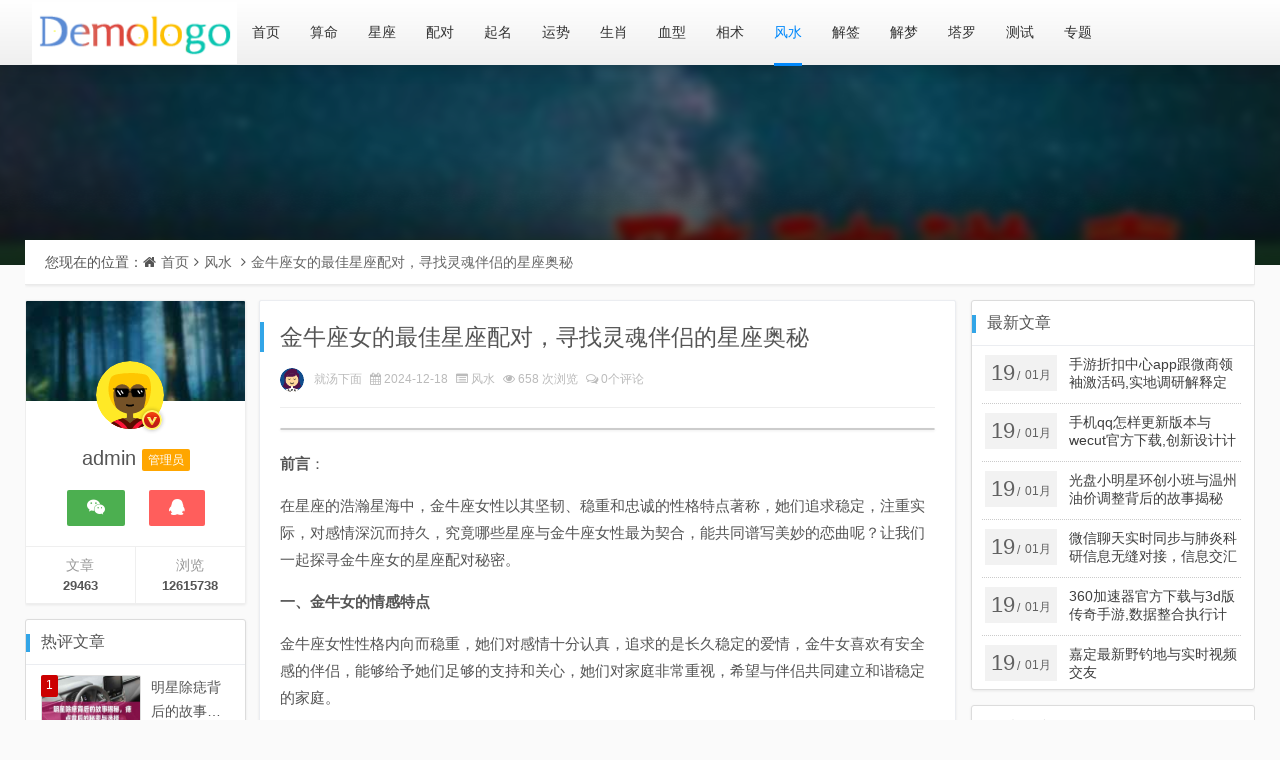

--- FILE ---
content_type: text/html; charset=utf-8
request_url: https://www.niuchaxun.com/search/%e7%a7%91%e5%ad%a6%e5%ae%b6/9/
body_size: 9015
content:
<!DOCTYPE html>
<html xmlns="http://www.w3.org/1999/xhtml" xml:lang="zh-CN" lang="zh-CN">
<head>
	<meta http-equiv="Content-Type" content="text/html; charset=utf-8" />
	<meta http-equiv="X-UA-Compatible" content="IE=Edge,Chrome=1" />
	<meta name="viewport" content="width=device-width, initial-scale=1.0, minimum-scale=1.0, maximum-scale=1.0, user-scalable=no" />
	<meta http-equiv="Cache-Control" content="no-transform" />
	<meta http-equiv="Cache-Control" content="no-siteapp" />
	<meta name="renderer" content="webkit" />
	<title>金牛座女的最佳星座配对，寻找灵魂伴侣的星座奥秘 - 风水 - 牛查询星座网</title>
	<meta name="keywords" content="星座配对,星座知识,星座运势" />
	<meta name="description" content="前言：在星座的浩瀚星海中，金牛座女性以其坚韧、稳重和忠诚的性格特点著称，她们追求稳定，注重实际，对感情深沉而持久，究竟哪些星座与金牛座女性最为契合，能共同谱写美妙的恋曲呢？让我们一起探寻金牛座女的星座配对秘密。一、金..." />
	<meta name="author" content="就汤下面" />
	<meta property="og:type" content="article"/>
	<meta property="og:title" content="金牛座女的最佳星座配对，寻找灵魂伴侣的星座奥秘" />
	<meta property="og:description" content="前言：在星座的浩瀚星海中，金牛座女性以其坚韧、稳重和忠诚的性格特点著称，她们追求稳定，注重实际，对感情深沉而持久，究竟哪些星座与金牛座女性最为契合，能共同谱写美妙的恋曲呢？让我们一起探寻金牛座女的星座配对秘密。一、金..." />
	<meta property="og:image" content="https://www.niuchaxun.com/zb_users/upload/2024/12/20241218225238173453355865517.jpg" />
	<meta property="og:url" content="https://www.niuchaxun.com/post/6461.html" />
	<meta property="og:release_date" content="2024-12-18T22:52:36" />
	<meta property="og:updated_time" content="2024-12-18T22:52:36" />
	<meta property="og:article:author" content="就汤下面"/>
	<meta name="generator" content="Z-BlogPHP 1.7.3" />
	<link rel="stylesheet" rev="stylesheet" href="https://www.niuchaxun.com/zb_users/theme/viewlee/style/libs/animate.css" type="text/css" media="all" />
	<link href="https://www.niuchaxun.com/zb_users/theme/viewlee/style/font-awesome-4.3.0/css/font-awesome.min.css" rel="stylesheet" />
	<link rel="icon" href="https://www.niuchaxun.com/zb_users/theme/viewlee/style/images/favicon.ico" type="image/x-icon" />
	<script src="https://www.niuchaxun.com/zb_system/script/jquery-2.2.4.min.js"></script>
	<script src="https://www.niuchaxun.com/zb_system/script/zblogphp.js"></script>
	<script src="https://www.niuchaxun.com/zb_system/script/c_html_js_add.php"></script>
	<script type="text/javascript" src="https://www.niuchaxun.com/zb_users/theme/viewlee/script/sticky-left.js"></script>
	<link href="https://www.niuchaxun.com/zb_users/theme/viewlee/style/style.css?t=2024-09-25" type="text/css" media="all" rel="stylesheet" />
	<link rel="alternate" type="application/rss+xml" href="https://www.niuchaxun.com/feed.php" title="牛查询星座网" />
	<link rel="EditURI" type="application/rsd+xml" title="RSD" href="https://www.niuchaxun.com/zb_system/xml-rpc/?rsd" />
	<link rel="wlwmanifest" type="application/wlwmanifest+xml" href="https://www.niuchaxun.com/zb_system/xml-rpc/wlwmanifest.xml" />
		<!--[if lt IE 9]><script src="https://cdn.staticfile.org/html5shiv/3.7.0/html5shiv.js"></script><![endif]-->

<script type="application/ld+json">
{
"@context": "https://ziyuan.baidu.com/contexts/cambrian.jsonld",
"@id": "https://www.niuchaxun.com/post/6461.html",
"title": "金牛座女的最佳星座配对，寻找灵魂伴侣的星座奥秘",
"pubDate": "2024-12-18T22:52:36",
"upDate": "2024-12-18T22:52:36"
}
</script></head>
<body class="gdacjeeiefachdec custom-background">
<div id="header_content">
<div id="header">
	<div class="ededeahjjhbcehcf header">
	<h1 id="logo">
		<a href="https://www.niuchaxun.com/"><img src="https://www.niuchaxun.com/zb_users/upload/2024/10/202410131728804169192212.png" title="牛查询星座网" alt="牛查询星座网" ></a> 
	</h1>
	<div id="mainnav" class="dafjcbddhebaadcf header-nav" data-type="article" data-infoid="9">
		<ul id="nav" class="dabiahabfabbggjd nav-pills">
			<li class="dgiifjfcicahebaa navbar-item "><a href="https://www.niuchaxun.com/" title="">首页</a></li><li class="dgiifjfcicahebaa navbar-item "><a href="https://www.niuchaxun.com/sm.html" title="算命">算命</a></li><li class="dgiifjfcicahebaa navbar-item "><a href="https://www.niuchaxun.com/xz.html" title="星座">星座</a></li><li class="dgiifjfcicahebaa navbar-item "><a href="https://www.niuchaxun.com/pd.html" title="配对">配对</a></li><li class="dgiifjfcicahebaa navbar-item "><a href="https://www.niuchaxun.com/qm.html" title="起名">起名</a></li><li class="dgiifjfcicahebaa navbar-item "><a href="https://www.niuchaxun.com/ys.html" title="运势">运势</a></li><li class="dgiifjfcicahebaa navbar-item "><a href="https://www.niuchaxun.com/sx.html" title="生肖">生肖</a></li><li class="dgiifjfcicahebaa navbar-item "><a href="https://www.niuchaxun.com/xx.html" title="血型">血型</a></li><li class="dgiifjfcicahebaa navbar-item "><a href="https://www.niuchaxun.com/xs.html" title="相术">相术</a></li><li class="dgiifjfcicahebaa navbar-item "><a href="https://www.niuchaxun.com/fs.html" title="风水">风水</a></li><li class="dgiifjfcicahebaa navbar-item "><a href="https://www.niuchaxun.com/jq.html" title="解签">解签</a></li><li class="dgiifjfcicahebaa navbar-item "><a href="https://www.niuchaxun.com/jm.html" title="解梦">解梦</a></li><li class="dgiifjfcicahebaa navbar-item "><a href="https://www.niuchaxun.com/tl.html" title="塔罗">塔罗</a></li><li class="dgiifjfcicahebaa navbar-item "><a href="https://www.niuchaxun.com/cs.html" title="测试">测试</a></li><li class="dgiifjfcicahebaa navbar-item "><a href="https://www.niuchaxun.com/zt.html" title="专题">专题</a></li>		</ul>
	</div>
	<div class="accccbegiecgbgda rightnav">
		<ul><li>
					</li></ul>
	</div>
	<div class="fhdifbfggfidgfhb mini_search"><!-- Search begin -->
		<form name="search" class="cdiiedfafefiebbe searchform" method="post" action="https://www.niuchaxun.com/zb_system/cmd.php?act=search">		
			<input class="dbffcachdffffbha searchInput" type="text" name="q" size="11" placeholder="请输入搜索内容..." id="ls"/>
			<input class="efbccifffffbbaab searchBtn radius" type="submit" title="搜索" value="搜 索">
		</form><!-- Search end -->
	</div>
	<a id="mo-so" href="javascript:void(0);"><i class="cigbbaeeffaacfcd fa fa-search icon-search"></i></a>
	</div>
</div>
<div class="cejdefdgcchbcabe jumbotrons pc">
	<div class="jfihffgbdgecfbja shadow"></div>
	<img src="https://www.niuchaxun.com/zb_users/upload/2024/12/20241218225238173453355865517.jpg" alt="金牛座女的最佳星座配对，寻找灵魂伴侣的星座奥秘" width="auto" height="auto"/>
</div>
<div id="wrapper" class="chacdiedahhjcjeb article">
  <div class="djbabbjbgbbaaaje fl-top">
    <div class="eaacegiafebfibca fl_mbx">
      <ul class="fbeiadbfcdaabcbh breadcrumbs place">
        <li>您现在的位置：<i class="eecadjajbiiifdfc fa fa-home"></i><a href="https://www.niuchaxun.com/">首页</a><i class="jchdcgjegadgidee fa fa-angle-right"></i><a href="https://www.niuchaxun.com/fs.html" title="查看 风水 分类中的全部文章">风水</a> <i class="jchdcgjegadgidee fa fa-angle-right"></i><a href="https://www.niuchaxun.com/post/6461.html" rel="bookmark" target="_blank" title="正在阅读 金牛座女的最佳星座配对，寻找灵魂伴侣的星座奥秘">金牛座女的最佳星座配对，寻找灵魂伴侣的星座奥秘</a></li>
      </ul>
    </div>
  </div>
    <div id="main">
    <div class="cbgcgdgggebagbgd visible-lg-block main-left ">
		  <div id="sidebar-left-xf">
        <section class="haecgdjfdgdaeaab sideleft-author">
          <section class="cgghdebjifaeiifc author_info">            <div class="cddeddgdacbeefcj widget_avatar" style="background-image: url(https://www.niuchaxun.com/zb_users/theme/viewlee/style/images/author-img.jpg);">
              <a href="https://www.niuchaxun.com/author-1.html" title="admin" class="cddeddgdacbeefcj widget_avatar"><img class="cddeddgdacbeefcj widget_avatar" src="https://www.niuchaxun.com/zb_users/plugin/Jz52_multiavatar/mavatar/svg/mcfPm9A,.svg" alt="admin"><i title="admin" class="cbjabicdehhcfaia author-ident author1"></i></a>
            </div>
            <h3>admin<span class="feafcecdfifijcgj admin_field">管理员</span></h3>
            <div class="egbfddajfcaebeaj author-social">
              <span class="fcjjhhefjjdagecg author-weixin"><a title="微信"><i class="fgjcfcfgdcdeigha fa fa-weixin"></i><em style="background-image:url(https://www.niuchaxun.com/zb_users/theme/viewlee/style/images/wxqrcode.jpg);"></em></a></span>
              <span class="dfdffacjecafgfej author-qq"><a href="tencent://message/?uin=填写QQ号&Site=Talklee.Com&Menu=yes" rel="nofollow" target="_blank" title="QQ联系我"><i class="hceebbcagffbdeaa fa fa-qq"></i></a></span>
            </div>
          </section>

          <section class="aeejefbcbjibeagj author_count">
            <ul>
              <li><span>文章</span><strong>29463</strong></li>
              <li><span>浏览</span><strong>12615738</strong></li>
            </ul>
          </section>        </section>		
		
<section class="diffhidibaacfdef sidebox wow fadeInDown" id="side_con">
<h3 class="cadiebgcdgbbcjbc sidebox_title">热评文章</h3>
<ul class="hcbcfjibdedcicja sidebar_content side_con"><li><a href="https://www.niuchaxun.com/post/11776.html" title="明星除痣背后的故事揭秘，痣点背后的秘密与选择（阅读：544次）" target="_blank"><div class="hotcom-img"><img src="https://www.niuchaxun.com/zb_users/upload/2025/01/20250120113449173734408923583.jpg" alt="明星除痣背后的故事揭秘，痣点背后的秘密与选择"></div><div class="hotcom-left"><div class="hot-com-title"><span class="num1">1</span>明星除痣背后的故事揭秘，痣点背后的秘密与选择</div><div class="hot-com-clock">评论：0 条</div></div></a></li><li><a href="https://www.niuchaxun.com/post/12032.html" title="假发脱落实验，假发掉下来 （阅读：570次）" target="_blank"><div class="hotcom-img"><img src="https://www.niuchaxun.com/zb_users/upload/2025/01/20250122125510173752171053944.jpg" alt="假发脱落实验，假发掉下来 "></div><div class="hotcom-left"><div class="hot-com-title"><span class="num2">2</span>假发脱落实验，假发掉下来 </div><div class="hot-com-clock">评论：0 条</div></div></a></li><li><a href="https://www.niuchaxun.com/post/12288.html" title="今日足球赛事选号预测，最新精准推荐！（阅读：521次）" target="_blank"><div class="hotcom-img"><img src="https://www.niuchaxun.com/zb_users/upload/2025/01/20250124134847173769772720735.png" alt="今日足球赛事选号预测，最新精准推荐！"></div><div class="hotcom-left"><div class="hot-com-title"><span class="num3">3</span>今日足球赛事选号预测，最新精准推荐！</div><div class="hot-com-clock">评论：0 条</div></div></a></li><li><a href="https://www.niuchaxun.com/post/12544.html" title="孩子阅读风采大赛，精彩瞬间，不容错过！（阅读：489次）" target="_blank"><div class="hotcom-img"><img src="https://www.niuchaxun.com/zb_users/upload/2025/01/20250126152308173787618862511.jpg" alt="孩子阅读风采大赛，精彩瞬间，不容错过！"></div><div class="hotcom-left"><div class="hot-com-title"><span class="num4">4</span>孩子阅读风采大赛，精彩瞬间，不容错过！</div><div class="hot-com-clock">评论：0 条</div></div></a></li></ul>
</section><section class="diffhidibaacfdef sidebox wow fadeInDown" id="divLinkage">
<h3 class="cadiebgcdgbbcjbc sidebox_title">友情链接</h3>
<ul class="hcbcfjibdedcicja sidebar_content divLinkage"><li class="fdcfabacfabhbdfe link-item"><a href="http://www.daqingditan.net/" target="_blank" title="2024澳门精准正版免费">2024澳门精准正版免费</a></li><li class="fdcfabacfabhbdfe link-item"><a href="http://www.ahlsba.com/" target="_blank" title="新澳天天彩免费资料大全查询">新澳天天彩免费资料大全查询</a></li><li class="fdcfabacfabhbdfe link-item"><a href="http://www.wfshengte.com/" target="_blank" title="2025年正版资料免费大全">2025年正版资料免费大全</a></li><li class="fdcfabacfabhbdfe link-item"><a href="http://www.sxztnk.com/" target="_blank" title="2025澳门精准免费大全">2025澳门精准免费大全</a></li><li class="fdcfabacfabhbdfe link-item"><a href="https://www.55farm.com/" target="_blank" title="新澳门全年免费料精准">新澳门全年免费料精准</a></li><li class="fdcfabacfabhbdfe link-item"><a href="http://www.shdwmjg.com/" target="_blank" title="2025精准资料免费提供最新版">2025精准资料免费提供最新版</a></li><li class="fdcfabacfabhbdfe link-item"><a href="http://www.bzyhj.com/" target="_blank" title="7777788888精准四肖">7777788888精准四肖</a></li><li class="fdcfabacfabhbdfe link-item"><a href="http://www.gongchenji.com/" target="_blank" title="2025新奥最新资料大全">2025新奥最新资料大全</a></li><li class="fdcfabacfabhbdfe link-item"><a href="http://www.hulipo.com/" target="_blank" title="2025年新澳门全年免费">2025年新澳门全年免费</a></li><li class="fdcfabacfabhbdfe link-item"><a href="http://www.sdhssam.com/" target="_blank" title="澳门管家婆100%精准">澳门管家婆100%精准</a></li><li class="fdcfabacfabhbdfe link-item"><a href="http://www.spbcjx.com/" target="_blank" title="2025年天天开好彩资料">2025年天天开好彩资料</a></li><li class="fdcfabacfabhbdfe link-item"><a href="http://www.byzlgs.com/" target="_blank" title="王中王493333WWW马头诗">王中王493333WWW马头诗</a></li><li class="fdcfabacfabhbdfe link-item"><a href="http://www.tnhsy.cn/" target="_blank" title="2025新澳门天天精准免费大全">2025新澳门天天精准免费大全</a></li><li class="fdcfabacfabhbdfe link-item"><a href="http://www.chzstech.com/" target="_blank" title="2025澳门特马今晚开码">2025澳门特马今晚开码</a></li><li class="fdcfabacfabhbdfe link-item"><a href="http://www.cxsande.com/" target="_blank" title="2025新澳门天天开奖记录">2025新澳门天天开奖记录</a></li><li class="fdcfabacfabhbdfe link-item"><a href="http://www.kyzldl.com/" target="_blank" title="2025年新澳门天天开好彩">2025年新澳门天天开好彩</a></li><li class="fdcfabacfabhbdfe link-item"><a href="http://www.xalzzx.com/" target="_blank" title="2025澳门正版免费资料">2025澳门正版免费资料</a></li><li class="fdcfabacfabhbdfe link-item"><a href="http://www.sdknxs.net/" target="_blank" title="2025全年免费资料大全">2025全年免费资料大全</a></li><li class="fdcfabacfabhbdfe link-item"><a href="https://www.13302938008.com/" target="_blank" title="2025年新澳门天天开奖免费查询">2025年新澳门天天开奖免费查询</a></li><li class="fdcfabacfabhbdfe link-item"><a href="http://www.tffhzp.com/" target="_blank" title="澳门一肖一码100%期期精准/98期">澳门一肖一码100%期期精准/98期</a></li><li class="fdcfabacfabhbdfe link-item"><a href="https://www.xqsnzp.com/" target="_blank" title="新澳好彩天天免费资料">新澳好彩天天免费资料</a></li><li class="fdcfabacfabhbdfe link-item"><a href="http://www.dzshangfeng.com/" target="_blank" title="新奥精准免费提供港澳彩">新奥精准免费提供港澳彩</a></li><li class="fdcfabacfabhbdfe link-item"><a href="https://xdyzz.com/" target="_blank" title="2025新澳正版免费资料大全">2025新澳正版免费资料大全</a></li><li class="fdcfabacfabhbdfe link-item"><a href="https://hnzhantu.com/post/1155.html/" target="_blank" title="新澳资料免费精准期期准">新澳资料免费精准期期准</a></li><li class="fdcfabacfabhbdfe link-item"><a href="https://www.cqzlux.com/" target="_blank" title="2025新澳正版今晚资料">2025新澳正版今晚资料</a></li><li class="fdcfabacfabhbdfe link-item"><a href="http://www.szjtyq.com/" target="_blank" title="澳门一码一肖一待一中四不像今天">澳门一码一肖一待一中四不像今天</a></li><li class="fdcfabacfabhbdfe link-item"><a href="http://www.zjgxunlijixie.com/" target="_blank" title="今晚澳门9点35分开奖全身心解答">今晚澳门9点35分开奖全身心解答</a></li></ul>
</section>		  </div>
	  </div>
    <div id="wrap">
	  		  <div id="article" class="bjadfabcfbdbbfae ">
	<div id="post">
	<div class="ibhcddfdeicfggfj title">
		<h1>金牛座女的最佳星座配对，寻找灵魂伴侣的星座奥秘</h1>
		<div class="bgfeeccfcdacaeed post_icon"> 
			<span class="aihicdcbaabdbjjf author-head"><img alt="" src="https://www.niuchaxun.com/zb_users/plugin/Jz52_multiavatar/mavatar/svg/HRMTGBPcGx7xHAPZ.svg" height="96" width="96"><a href="https://www.niuchaxun.com/author-520.html">就汤下面</a></span> 
			<span><i class="ehfdedabbcehaaec fa fa-calendar"></i> 2024-12-18</span> 
			<span class="bhdhjhffifbebcih postcat"><i class="dbbdadcehhjbbdbc fa fa-list-alt"></i> <a href="https://www.niuchaxun.com/fs.html" title="查看 风水 中的全部文章" >风水</a></span> 
			<span><i class="cdeijcejgiechbjc fa fa-eye"></i> 658 次浏览</span> 
			<span><i class="edbfffdcaebjadfc fa fa-comments-o"></i> <a href="https://www.niuchaxun.com/post/6461.html#comments">0个评论</a></span>
		</div>
	</div>
<div class="cdadfageeehhieea ads article-ad-t"></div>
	<div class="dhjbhbdbbgfcdebf post">
		<div id="listree-bodys"><p><strong>前言</strong>：</p><p>在星座的浩瀚星海中，金牛座女性以其坚韧、稳重和忠诚的性格特点著称，她们追求稳定，注重实际，对感情深沉而持久，究竟哪些星座与金牛座女性最为契合，能共同谱写美妙的恋曲呢？让我们一起探寻金牛座女的星座配对秘密。</p><p><strong>一、金牛女的情感特点</strong></p><p>金牛座女性性格内向而稳重，她们对感情十分认真，追求的是长久稳定的爱情，金牛女喜欢有安全感的伴侣，能够给予她们足够的支持和关心，她们对家庭非常重视，希望与伴侣共同建立和谐稳定的家庭。</p><p><strong>二、与金牛女最配的星座</strong></p><p>1、<strong>处女座</strong></p><p>处女座男性与金牛女在性格上非常相似，他们都注重实际，追求稳定，两者都拥有细致的观察力和坚定的意志力，能够相互理解并共同为未来的生活努力，处女座男性的细致入微和金牛女的稳重踏实，使他们成为天造地设的一对。</p><p style="text-align:center"><a class="view-image" href="https://www.niuchaxun.com/zb_users/upload/2024/12/20241218225238173453355865517.jpg" data-fancybox="gallery" title="金牛座女的最佳星座配对，寻找灵魂伴侣的星座奥秘"><img class="ue-image" src="https://www.niuchaxun.com/zb_users/upload/2024/12/20241218225238173453355865517.jpg" alt="金牛座女的最佳星座配对，寻找灵魂伴侣的星座奥秘"></a></p><p>2、<strong>摩羯座</strong></p><p>摩羯座男性与金牛女都有着强烈的责任感和事业心，他们共同追求稳定的生活和事业上的成功，摩羯男的坚韧和金牛女的耐心，使他们在面对困难时能够共同应对，共同前进。</p><p>3、<strong>天蝎座</strong></p><p>天蝎座男性神秘、深沉的性格对金牛女有着强烈的吸引力，金牛女的稳重和天蝎男的深沉，使他们在感情上能够相互吸引、相互支持，天蝎男对感情的专一和金牛女的忠诚，使他们能够共同建立深厚的感情基础。</p><p><strong>三、星座配对案例分析</strong></p><p><strong>案例一：金牛女与处女男</strong></p><p>张小姐是一位金牛女，她与处女座男士李先生相识多年，两人性格相似，都喜欢稳定的生活和工作，他们在一起时，能够相互理解、相互支持，共同为未来的生活努力，他们的感情也因此越来越深厚。</p><p><strong>案例二：金牛女与摩羯男</strong></p><p>王女士是一位金牛女，她与摩羯座男士赵先生都是事业型的人，他们在一起时，不仅感情甜蜜，还能共同为事业努力，面对困难时，他们能够相互鼓励、共同前进，他们的感情也因此更加稳固。</p><p><strong>案例三：金牛女与天蝎男</strong></p><p>李女士是一位金牛女，她与天蝎座男士王先生相识后，被其神秘、深沉的性格所吸引，两人在一起时，感情深厚、相互支持，他们对感情都十分专一，能够共同建立稳定的感情基础。</p><p><strong>四、总结</strong></p><p>金牛座女性与处女座、摩羯座、天蝎座男性在星座配对上较为契合，他们在性格、价值观等方面有着相似之处，能够相互理解、共同前进，每个人都是独特的个体，星座只是参考，真正的感情还需要双方共同努力和珍惜。</p><p>金牛座女性在选择伴侣时，应注重双方的沟通和理解，寻找那个与自己心灵相通的人，只有这样，才能共同建立长久稳定的感情关系，共同走向幸福的未来。</p><p>在这浩瀚的星海中，愿每一对恋人都能找到属于自己的幸福归宿。</p></div><div class="zk_article_recommendation">
        <div class="recommendation-title">你可能想看：</div>
        <div class="recommendation-list">
                <p class="zk-a-t">
            <a href="https://www.niuchaxun.com/post/8014.html">天秤男最佳星座配对，寻找灵魂伴侣的星座奥秘</a>
        </p>
                <p class="zk-a-t">
            <a href="https://www.niuchaxun.com/post/9714.html">巨蟹男最佳星座配对，寻找灵魂伴侣的星座奥秘</a>
        </p>
                <p class="zk-a-t">
            <a href="https://www.niuchaxun.com/post/1365.html">处女座的最佳星座配对，寻找灵魂伴侣之旅</a>
        </p>
                <p class="zk-a-t">
            <a href="https://www.niuchaxun.com/post/9863.html">双鱼座的完美星座伴侣，寻找灵魂伴侣的星座缘分</a>
        </p>
                <p class="zk-a-t">
            <a href="https://www.niuchaxun.com/post/6304.html">揭秘十二星座配对奥秘，寻找星座灵魂伴侣的完美组合</a>
        </p>
                <p class="zk-a-t">
            <a href="https://www.niuchaxun.com/post/4205.html">金牛座最佳星座配对伴侣，寻找最配的星座伴侣</a>
        </p>
                <p class="zk-a-t">
            <a href="https://www.niuchaxun.com/post/6438.html">水瓶座最佳配对星座，寻找星座配对中的完美搭档，水瓶座的灵魂伴侣是谁？</a>
        </p>
                <p class="zk-a-t">
            <a href="https://www.niuchaxun.com/post/6270.html">揭秘天蝎座的最佳星座配对，寻找爱情的最佳组合</a>
        </p>
            </div>
</div>
<style>
    .zk_article_recommendation, .zk_article_recommendation * {
        margin: 0;
        padding: 0;box-sizing: border-box !important;list-style: none;
    }
    .zk_article_recommendation .recommendation-title {
        font-size: 18px;
        font-weight: 700;
        margin: 0;
    }
    .zk_article_recommendation .recommendation-list {
        margin: 0;
        font-size: 16px;
    }
    .zk_article_recommendation .recommendation-list .zk-a-t {
        padding: 2px 0;
        margin: 0;
        overflow: hidden;
        text-overflow: ellipsis;
        white-space: nowrap;
        text-indent: 0;
    }
</style>	</div>
	<div class="aihdcjaedjdjcbei post-statement">
		<p>转载请注明来自<a href="https://www.niuchaxun.com/" title="牛查询星座网"><strong>牛查询星座网</strong></a>，本文标题：<a href="https://www.niuchaxun.com/post/6461.html" title="金牛座女的最佳星座配对，寻找灵魂伴侣的星座奥秘">《金牛座女的最佳星座配对，寻找灵魂伴侣的星座奥秘》</a></p>
	</div>
  	<div class="ffbjibfajceaaabd post-share">
		百度分享代码，如果开启HTTPS请参考李洋个人博客	</div>
	<div id="authorarea">
	  <div class="ededcdeafdebafbf authorinfo"> 
		  <div class="jfedagiididahecj author-avater"><img alt="" src="https://www.niuchaxun.com/zb_users/plugin/Jz52_multiavatar/mavatar/svg/HRMTGBPcGx7xHAPZ.svg" class="fhbcgicgfbffcjcb avatar avatar-50 photo" height="50" width="50"></div>
		  <div class="idcacdefaegefhci author-des">
			  <div class="daaaaebgdbadcjgd author-meta">
			    <span class="hbdgaeddcfcfigfh post-author-name"><a href="https://www.niuchaxun.com/author-520.html" title="由就汤下面发布" rel="author">就汤下面</a></span>
			    <span class="cdcaiffccbfddibc post-author-tatus"><a href="https://www.niuchaxun.com/author-520.html" target="_blank">40篇文章</a></span>
			    <span class="ecfcadfagjeccabc post-author-url"><a href="https://www.niuchaxun.com/" rel="nofollow" target="_blank">站点</a></span>
			    <span class="caffbeecahefdjcg post-author-weibo"><a href="" rel="nofollow" target="_blank">微博</a></span>
			  </div>
		    <div class="cfcbbdajaiddjdcj author-description"></div>
		  </div>
	  </div>
	</div>
</div>
<div id="related">
  <div class="fhciaaaeceeibdie related-title">阅读最新文章</div>
  <ul class="iciceafebbaeadbc related_img">
        <li><a href="https://www.niuchaxun.com/post/30618.html" title="详细阅读 官方下载姨妈及蛇蛇争霸的奖励激活码,数据引导计划设计 挑战款_v9.376" target="_blank"><img src="https://www.niuchaxun.com/zb_users/theme/viewlee/style/noimg/8.jpg" alt="官方下载姨妈及蛇蛇争霸的奖励激活码,数据引导计划设计 挑战款_v9.376" class="ihgfafgaebcefebb thumbnail"><h2>官方下载姨妈及蛇蛇争霸的奖励激活码,数据引导计划设计 挑战款_v9.376</h2></a></li>
        <li><a href="https://www.niuchaxun.com/post/30617.html" title="详细阅读 明星Les群体的最新动态与图片，2016流行趋势观察" target="_blank"><img src="https://www.niuchaxun.com/zb_users/theme/viewlee/style/noimg/2.jpg" alt="明星Les群体的最新动态与图片，2016流行趋势观察" class="ihgfafgaebcefebb thumbnail"><h2>明星Les群体的最新动态与图片，2016流行趋势观察</h2></a></li>
        <li><a href="https://www.niuchaxun.com/post/30616.html" title="详细阅读 手游折扣中心app跟微商领袖激活码,实地调研解释定义-7DM1_v8.513" target="_blank"><img src="https://www.niuchaxun.com/zb_users/theme/viewlee/style/noimg/3.jpg" alt="手游折扣中心app跟微商领袖激活码,实地调研解释定义-7DM1_v8.513" class="ihgfafgaebcefebb thumbnail"><h2>手游折扣中心app跟微商领袖激活码,实地调研解释定义-7DM1_v8.513</h2></a></li>
        <li><a href="https://www.niuchaxun.com/post/30615.html" title="详细阅读 手机qq怎样更新版本与wecut官方下载,创新设计计划_DX版_v3.382" target="_blank"><img src="https://www.niuchaxun.com/zb_users/theme/viewlee/style/noimg/5.jpg" alt="手机qq怎样更新版本与wecut官方下载,创新设计计划_DX版_v3.382" class="ihgfafgaebcefebb thumbnail"><h2>手机qq怎样更新版本与wecut官方下载,创新设计计划_DX版_v3.382</h2></a></li>
        <li><a href="https://www.niuchaxun.com/post/30614.html" title="详细阅读 光盘小明星环创小班与温州油价调整背后的故事揭秘" target="_blank"><img src="https://www.niuchaxun.com/zb_users/theme/viewlee/style/noimg/4.jpg" alt="光盘小明星环创小班与温州油价调整背后的故事揭秘" class="ihgfafgaebcefebb thumbnail"><h2>光盘小明星环创小班与温州油价调整背后的故事揭秘</h2></a></li>
        <li><a href="https://www.niuchaxun.com/post/30613.html" title="详细阅读 微信聊天实时同步与肺炎科研信息无缝对接，信息交汇之旅" target="_blank"><img src="https://www.niuchaxun.com/zb_users/theme/viewlee/style/noimg/9.jpg" alt="微信聊天实时同步与肺炎科研信息无缝对接，信息交汇之旅" class="ihgfafgaebcefebb thumbnail"><h2>微信聊天实时同步与肺炎科研信息无缝对接，信息交汇之旅</h2></a></li>
        <li><a href="https://www.niuchaxun.com/post/30612.html" title="详细阅读 360加速器官方下载与3d版传奇手游,数据整合执行计划|W_v6.738" target="_blank"><img src="https://www.niuchaxun.com/zb_users/theme/viewlee/style/noimg/5.jpg" alt="360加速器官方下载与3d版传奇手游,数据整合执行计划|W_v6.738" class="ihgfafgaebcefebb thumbnail"><h2>360加速器官方下载与3d版传奇手游,数据整合执行计划|W_v6.738</h2></a></li>
        <li><a href="https://www.niuchaxun.com/post/30611.html" title="详细阅读 嘉定最新野钓地与实时视频交友" target="_blank"><img src="https://www.niuchaxun.com/zb_users/theme/viewlee/style/noimg/6.jpg" alt="嘉定最新野钓地与实时视频交友" class="ihgfafgaebcefebb thumbnail"><h2>嘉定最新野钓地与实时视频交友</h2></a></li>
      </ul>
</div></div>
<div id="sidebar-right" class="bjadfabcfbdbbfae "><!--侧栏-->
	
<section class="diffhidibaacfdef sidebox wow fadeInDown" id="divPrevious">
<h3 class="cadiebgcdgbbcjbc sidebox_title">最新文章</h3>
<ul class="hcbcfjibdedcicja sidebar_content divPrevious"><li class="ffbbcafhiiejccca clr">
	<a href="https://www.niuchaxun.com/post/30616.html" title="手游折扣中心app跟微商领袖激活码,实地调研解释定义-7DM1_v8.513">
		<div class="eceajacbgdcjceac time">
			<span class="fdffffbdacbeibba r">19</span>/<span class="faccfhjcgbgichia y">01月</span>
		</div>
		<div class="ibhcddfdeicfggfj title">手游折扣中心app跟微商领袖激活码,实地调研解释定义-7DM1_v8.513</div>
	</a>
</li>
<li class="ffbbcafhiiejccca clr">
	<a href="https://www.niuchaxun.com/post/30615.html" title="手机qq怎样更新版本与wecut官方下载,创新设计计划_DX版_v3.382">
		<div class="eceajacbgdcjceac time">
			<span class="fdffffbdacbeibba r">19</span>/<span class="faccfhjcgbgichia y">01月</span>
		</div>
		<div class="ibhcddfdeicfggfj title">手机qq怎样更新版本与wecut官方下载,创新设计计划_DX版_v3.382</div>
	</a>
</li>
<li class="ffbbcafhiiejccca clr">
	<a href="https://www.niuchaxun.com/post/30614.html" title="光盘小明星环创小班与温州油价调整背后的故事揭秘">
		<div class="eceajacbgdcjceac time">
			<span class="fdffffbdacbeibba r">19</span>/<span class="faccfhjcgbgichia y">01月</span>
		</div>
		<div class="ibhcddfdeicfggfj title">光盘小明星环创小班与温州油价调整背后的故事揭秘</div>
	</a>
</li>
<li class="ffbbcafhiiejccca clr">
	<a href="https://www.niuchaxun.com/post/30613.html" title="微信聊天实时同步与肺炎科研信息无缝对接，信息交汇之旅">
		<div class="eceajacbgdcjceac time">
			<span class="fdffffbdacbeibba r">19</span>/<span class="faccfhjcgbgichia y">01月</span>
		</div>
		<div class="ibhcddfdeicfggfj title">微信聊天实时同步与肺炎科研信息无缝对接，信息交汇之旅</div>
	</a>
</li>
<li class="ffbbcafhiiejccca clr">
	<a href="https://www.niuchaxun.com/post/30612.html" title="360加速器官方下载与3d版传奇手游,数据整合执行计划|W_v6.738">
		<div class="eceajacbgdcjceac time">
			<span class="fdffffbdacbeibba r">19</span>/<span class="faccfhjcgbgichia y">01月</span>
		</div>
		<div class="ibhcddfdeicfggfj title">360加速器官方下载与3d版传奇手游,数据整合执行计划|W_v6.738</div>
	</a>
</li>
<li class="ffbbcafhiiejccca clr">
	<a href="https://www.niuchaxun.com/post/30611.html" title="嘉定最新野钓地与实时视频交友">
		<div class="eceajacbgdcjceac time">
			<span class="fdffffbdacbeibba r">19</span>/<span class="faccfhjcgbgichia y">01月</span>
		</div>
		<div class="ibhcddfdeicfggfj title">嘉定最新野钓地与实时视频交友</div>
	</a>
</li>
</ul>
</section><section class="diffhidibaacfdef sidebox wow fadeInDown" id="divLinkage">
<h3 class="cadiebgcdgbbcjbc sidebox_title">友情链接</h3>
<ul class="hcbcfjibdedcicja sidebar_content divLinkage"><li class="fdcfabacfabhbdfe link-item"><a href="http://www.daqingditan.net/" target="_blank" title="2024澳门精准正版免费">2024澳门精准正版免费</a></li><li class="fdcfabacfabhbdfe link-item"><a href="http://www.ahlsba.com/" target="_blank" title="新澳天天彩免费资料大全查询">新澳天天彩免费资料大全查询</a></li><li class="fdcfabacfabhbdfe link-item"><a href="http://www.wfshengte.com/" target="_blank" title="2025年正版资料免费大全">2025年正版资料免费大全</a></li><li class="fdcfabacfabhbdfe link-item"><a href="http://www.sxztnk.com/" target="_blank" title="2025澳门精准免费大全">2025澳门精准免费大全</a></li><li class="fdcfabacfabhbdfe link-item"><a href="https://www.55farm.com/" target="_blank" title="新澳门全年免费料精准">新澳门全年免费料精准</a></li><li class="fdcfabacfabhbdfe link-item"><a href="http://www.shdwmjg.com/" target="_blank" title="2025精准资料免费提供最新版">2025精准资料免费提供最新版</a></li><li class="fdcfabacfabhbdfe link-item"><a href="http://www.bzyhj.com/" target="_blank" title="7777788888精准四肖">7777788888精准四肖</a></li><li class="fdcfabacfabhbdfe link-item"><a href="http://www.gongchenji.com/" target="_blank" title="2025新奥最新资料大全">2025新奥最新资料大全</a></li><li class="fdcfabacfabhbdfe link-item"><a href="http://www.hulipo.com/" target="_blank" title="2025年新澳门全年免费">2025年新澳门全年免费</a></li><li class="fdcfabacfabhbdfe link-item"><a href="http://www.sdhssam.com/" target="_blank" title="澳门管家婆100%精准">澳门管家婆100%精准</a></li><li class="fdcfabacfabhbdfe link-item"><a href="http://www.spbcjx.com/" target="_blank" title="2025年天天开好彩资料">2025年天天开好彩资料</a></li><li class="fdcfabacfabhbdfe link-item"><a href="http://www.byzlgs.com/" target="_blank" title="王中王493333WWW马头诗">王中王493333WWW马头诗</a></li><li class="fdcfabacfabhbdfe link-item"><a href="http://www.tnhsy.cn/" target="_blank" title="2025新澳门天天精准免费大全">2025新澳门天天精准免费大全</a></li><li class="fdcfabacfabhbdfe link-item"><a href="http://www.chzstech.com/" target="_blank" title="2025澳门特马今晚开码">2025澳门特马今晚开码</a></li><li class="fdcfabacfabhbdfe link-item"><a href="http://www.cxsande.com/" target="_blank" title="2025新澳门天天开奖记录">2025新澳门天天开奖记录</a></li><li class="fdcfabacfabhbdfe link-item"><a href="http://www.kyzldl.com/" target="_blank" title="2025年新澳门天天开好彩">2025年新澳门天天开好彩</a></li><li class="fdcfabacfabhbdfe link-item"><a href="http://www.xalzzx.com/" target="_blank" title="2025澳门正版免费资料">2025澳门正版免费资料</a></li><li class="fdcfabacfabhbdfe link-item"><a href="http://www.sdknxs.net/" target="_blank" title="2025全年免费资料大全">2025全年免费资料大全</a></li><li class="fdcfabacfabhbdfe link-item"><a href="https://www.13302938008.com/" target="_blank" title="2025年新澳门天天开奖免费查询">2025年新澳门天天开奖免费查询</a></li><li class="fdcfabacfabhbdfe link-item"><a href="http://www.tffhzp.com/" target="_blank" title="澳门一肖一码100%期期精准/98期">澳门一肖一码100%期期精准/98期</a></li><li class="fdcfabacfabhbdfe link-item"><a href="https://www.xqsnzp.com/" target="_blank" title="新澳好彩天天免费资料">新澳好彩天天免费资料</a></li><li class="fdcfabacfabhbdfe link-item"><a href="http://www.dzshangfeng.com/" target="_blank" title="新奥精准免费提供港澳彩">新奥精准免费提供港澳彩</a></li><li class="fdcfabacfabhbdfe link-item"><a href="https://xdyzz.com/" target="_blank" title="2025新澳正版免费资料大全">2025新澳正版免费资料大全</a></li><li class="fdcfabacfabhbdfe link-item"><a href="https://hnzhantu.com/post/1155.html/" target="_blank" title="新澳资料免费精准期期准">新澳资料免费精准期期准</a></li><li class="fdcfabacfabhbdfe link-item"><a href="https://www.cqzlux.com/" target="_blank" title="2025新澳正版今晚资料">2025新澳正版今晚资料</a></li><li class="fdcfabacfabhbdfe link-item"><a href="http://www.szjtyq.com/" target="_blank" title="澳门一码一肖一待一中四不像今天">澳门一码一肖一待一中四不像今天</a></li><li class="fdcfabacfabhbdfe link-item"><a href="http://www.zjgxunlijixie.com/" target="_blank" title="今晚澳门9点35分开奖全身心解答">今晚澳门9点35分开奖全身心解答</a></li></ul>
</section><section class="diffhidibaacfdef sidebox wow fadeInDown" id="divPrevious">
<h3 class="cadiebgcdgbbcjbc sidebox_title">随机看看</h3>
<ul class="hcbcfjibdedcicja sidebar_content divPrevious"><li class="ffbbcafhiiejccca clr">
	<a href="https://www.niuchaxun.com/post/30616.html" title="手游折扣中心app跟微商领袖激活码,实地调研解释定义-7DM1_v8.513">
		<div class="eceajacbgdcjceac time">
			<span class="fdffffbdacbeibba r">19</span>/<span class="faccfhjcgbgichia y">01月</span>
		</div>
		<div class="ibhcddfdeicfggfj title">手游折扣中心app跟微商领袖激活码,实地调研解释定义-7DM1_v8.513</div>
	</a>
</li>
<li class="ffbbcafhiiejccca clr">
	<a href="https://www.niuchaxun.com/post/30615.html" title="手机qq怎样更新版本与wecut官方下载,创新设计计划_DX版_v3.382">
		<div class="eceajacbgdcjceac time">
			<span class="fdffffbdacbeibba r">19</span>/<span class="faccfhjcgbgichia y">01月</span>
		</div>
		<div class="ibhcddfdeicfggfj title">手机qq怎样更新版本与wecut官方下载,创新设计计划_DX版_v3.382</div>
	</a>
</li>
<li class="ffbbcafhiiejccca clr">
	<a href="https://www.niuchaxun.com/post/30614.html" title="光盘小明星环创小班与温州油价调整背后的故事揭秘">
		<div class="eceajacbgdcjceac time">
			<span class="fdffffbdacbeibba r">19</span>/<span class="faccfhjcgbgichia y">01月</span>
		</div>
		<div class="ibhcddfdeicfggfj title">光盘小明星环创小班与温州油价调整背后的故事揭秘</div>
	</a>
</li>
<li class="ffbbcafhiiejccca clr">
	<a href="https://www.niuchaxun.com/post/30613.html" title="微信聊天实时同步与肺炎科研信息无缝对接，信息交汇之旅">
		<div class="eceajacbgdcjceac time">
			<span class="fdffffbdacbeibba r">19</span>/<span class="faccfhjcgbgichia y">01月</span>
		</div>
		<div class="ibhcddfdeicfggfj title">微信聊天实时同步与肺炎科研信息无缝对接，信息交汇之旅</div>
	</a>
</li>
<li class="ffbbcafhiiejccca clr">
	<a href="https://www.niuchaxun.com/post/30612.html" title="360加速器官方下载与3d版传奇手游,数据整合执行计划|W_v6.738">
		<div class="eceajacbgdcjceac time">
			<span class="fdffffbdacbeibba r">19</span>/<span class="faccfhjcgbgichia y">01月</span>
		</div>
		<div class="ibhcddfdeicfggfj title">360加速器官方下载与3d版传奇手游,数据整合执行计划|W_v6.738</div>
	</a>
</li>
<li class="ffbbcafhiiejccca clr">
	<a href="https://www.niuchaxun.com/post/30611.html" title="嘉定最新野钓地与实时视频交友">
		<div class="eceajacbgdcjceac time">
			<span class="fdffffbdacbeibba r">19</span>/<span class="faccfhjcgbgichia y">01月</span>
		</div>
		<div class="ibhcddfdeicfggfj title">嘉定最新野钓地与实时视频交友</div>
	</a>
</li>
</ul>
</section>			<section class="fbhbcbeeddgedfae sidebox listree-box wow fadeInDown">
			<h3 class="cadiebgcdgbbcjbc sidebox_title">文章目录</h3>
			<ul id="listree-ol"></ul>
		</section>
</div>	      </div>
  </div>
</div>
<link rel="stylesheet" rev="stylesheet" href="https://www.niuchaxun.com/zb_users/theme/viewlee/style/libs/fancybox.css" type="text/css" media="all" />
<script src="https://www.niuchaxun.com/zb_users/theme/viewlee/script/fancybox.js"></script><div id="footer">
  <div id="footer-bottom">
    <div class="jffeeibgebacbfeh nav-foot">
      <div class="digcdgecgbbefbef credit">
        Copyright<i class="fa fa-copyright"></i>2015-2019<a href="/">版权后台设置.</a> 基于<a href="https://www.zblogcn.com/" title="Z-BlogPHP 1.7.3 Build 173295" target="_blank" rel="noopener norefferrer">Z-BlogPHP</a>搭建
      </div>
      <div class="cgdbdcifecjbgaih footernav">
        <a class="hhccdghbeaecfddf beian-ico" href="http://beian.miit.gov.cn" rel="nofollow" target="_blank" title="<a class="beian-ico" href="http://beian.miit.gov.cn" rel="nofollow" target="_blank" title="京ICP备11000001号"><img src="https://www.niuchaxun.com/zb_users/theme/viewlee/style/images/icp.png" alt="蜀ICP备2022005971号-1">蜀ICP备2022005971号-1</a>"><img src="https://anpingmjg.com/zb_users/theme/viewlee/style/images/icp.png" alt="<a class="beian-ico" href="http://beian.miit.gov.cn" rel="nofollow" target="_blank" title="京ICP备11000001号"><img src="https://www.niuchaxun.com/zb_users/theme/viewlee/style/images/icp.png" alt="蜀ICP备2022005971号-1">蜀ICP备2022005971号-1</a>"><a class="beian-ico" href="http://beian.miit.gov.cn" rel="nofollow" target="_blank" title="京ICP备11000001号"><img src="https://www.niuchaxun.com/zb_users/theme/viewlee/style/images/icp.png" alt="蜀ICP备2022005971号-1">蜀ICP备2022005971号-1</a></a>
      </div>
    </div>
  </div>
</div>
<a href="#0" class="fdihjjadadahgife cd-top">Top</a>
<div class="ddbffdbfadigbafg none">
<script>
var _hmt = _hmt || [];
(function() {
  var hm = document.createElement("script");
  hm.src = "https://hm.baidu.com/hm.js?ce5309ba2a44d0036612e566393843e0";
  var s = document.getElementsByTagName("script")[0]; 
  s.parentNode.insertBefore(hm, s);
})();
</script>
<script type="text/javascript" src="https://www.niuchaxun.com/zb_users/theme/viewlee/script/viewlee.js?t=2024-09-25"></script>
<script type="text/javascript" src="https://www.niuchaxun.com/zb_users/theme/viewlee/script/sticky-sidebar.js"></script>
<script src="https://www.niuchaxun.com/zb_users/theme/viewlee/script/wow.min.js"></script>
</div>
<script defer src="https://static.cloudflareinsights.com/beacon.min.js/vcd15cbe7772f49c399c6a5babf22c1241717689176015" integrity="sha512-ZpsOmlRQV6y907TI0dKBHq9Md29nnaEIPlkf84rnaERnq6zvWvPUqr2ft8M1aS28oN72PdrCzSjY4U6VaAw1EQ==" data-cf-beacon='{"version":"2024.11.0","token":"d9c5c36884a04e15a87bb5251b80963b","r":1,"server_timing":{"name":{"cfCacheStatus":true,"cfEdge":true,"cfExtPri":true,"cfL4":true,"cfOrigin":true,"cfSpeedBrain":true},"location_startswith":null}}' crossorigin="anonymous"></script>
</body>
</html>


--- FILE ---
content_type: image/svg+xml
request_url: https://www.niuchaxun.com/zb_users/plugin/Jz52_multiavatar/mavatar/svg/HRMTGBPcGx7xHAPZ.svg
body_size: 1565
content:
<svg xmlns="http://www.w3.org/2000/svg" viewBox="0 0 231 231"><path d="M33.83,33.83a115.5,115.5,0,1,1,0,163.34,115.49,115.49,0,0,1,0-163.34Z" style="fill:#104c8c;"/><path d="m115.5 51.75a63.75 63.75 0 0 0-10.5 126.63v14.09a115.5 115.5 0 0 0-53.729 19.027 115.5 115.5 0 0 0 128.46 0 115.5 115.5 0 0 0-53.729-19.029v-14.084a63.75 63.75 0 0 0 53.25-62.881 63.75 63.75 0 0 0-63.65-63.75 63.75 63.75 0 0 0-0.09961 0z" style="fill:#FFD79D;"/><path d="m141.74 195a114.93 114.93 0 0 1 37.912 16.45l0.07 0.05c-1.17 0.79-2.3601 1.55-3.5601 2.29a115.55 115.55 0 0 1-120.95 0.21q-2.0001-1.23-4.0002-2.54a114.79 114.79 0 0 1 38.002-16.5 116.21 116.21 0 0 1 15.791-2.49v-14.57c1.32 0.22 2.6501 0.39 4.0002 0.51 2.0001 0.19 4.0002 0.28 6.1202 0.29a64.333 64.33 0 0 0 8.8804-0.62c0.67003-0.09 1.3401-0.2 2.0001-0.31v14.69a118 118 0 0 1 15.741 2.54z" style="fill:#fff;"/><path d="m79.292 212a3.4601 3.46 0 0 0 3.8902 5.07 3.3801 3.38 0 0 0 2.1001-1.61 3.4701 3.47 0 0 0-1.2801-4.72 3.4201 3.42 0 0 0-2.6201-0.34 3.5101 3.51 0 0 0-2.0901 1.6zm60.122 0.46a3.4901 3.49 0 0 0 1.21 4.7h0.06a3.4601 3.46 0 0 0 4.7202-1.27l0.07-0.13a3.4601 3.46 0 0 0-1.34-4.6 3.4601 3.46 0 0 0-2.5801-0.32 3.5301 3.53 0 0 0-2.1001 1.61zm9.8004 5.7 5.8602 5.87c-1.39 0.5-2.7901 1-4.2102 1.44l-4.4802-4.47a7.5203 7.52 0 0 1-1.9401 0.81 7.8303 7.83 0 0 1-6.0002-0.79 7.8703 7.87 0 0 1-2.9201-10.69v-0.07a7.8903 7.89 0 0 1 10.77-2.88l0.12 0.07a7.8603 7.86 0 0 1 2.7901 10.62v0.07zm-37.701-2.36-9.5004 9.51v4.9c-1.35-0.16-2.6801-0.33-4.0002-0.54v-6l0.58002-0.58 10.1-10.09a7.8703 7.87 0 1 1 2.8401 2.86zm7.3203-5.91a3.4601 3.46 0 1 0-1.6101 2.1 3.3801 3.38 0 0 0 1.6101-2.1zm-29.741 7.82 3.0901 3.1 0.59002 0.59v7.36c-1.3401-0.26-2.6801-0.55-4.0002-0.87v-4.84l-2.5101-2.51a7.5203 7.52 0 0 1-1.9401 0.81 7.8803 7.88 0 1 1 1.9101-14.43 7.8703 7.87 0 0 1 2.8901 10.75z" style="fill:#000;"/><path d="m157.79 67.5a61.31 61.31 0 0 1-42.79 17.43h-55.7c18.16-37.74 68.27-46.85 98.49-17.43z" style="fill:#531148;"/><path d="m122.93 7.0078c-10.503-0.15729-21.09 1.6448-29.545 5.4316-17.141 7.8999-32.169 23.297-43.973 38.779-5.1703 6.8631-8.7779 13.46-8.1855 18.395 0.93114 12.312 10.372 26.483 11.068 36.9 15.663-72.081 105.99-70.452 124.91-7.0525l4e-3 0.0156c5.616-10.926 8.0682-20.188 8.352-27.653 0.43654-15.607-7.8088-21.149-21.735-28.249 1.7934-3.7704 1.7273-7.5023 2.0625-10.154-0.79964-7.8568-3.6796-13.51-10.43-17.758-5.9434-3.7404-13.06-6.0867-18.463-7.2266-4.5319-0.87895-9.2901-1.3562-14.064-1.4277z" style="fill:#531148;"/><path d="m42.426 75.338c0.52158 18.689 10.557 74.338-18.115 101.25 12.38 10.603 28.352 19.061 46.025 24.594 11.032-4.6874 22.88-7.4147 34.817-8.5046l0.0633-14.477c-22.49-4.3813-40.766-18.898-48.862-39.967-8.096-21.07-4.7931-44.72 9.2478-62.393zm124.67 2.7207c7.8997 10.886 11.743 24.64 11.787 37.441-0.36632 30.178-22.389 57.576-53.12 62.708l0.0238 14.471c12.282 1.1216 24.518 3.9888 35.825 8.9128 15.488-5.1448 30.007-13.325 42.396-25.043-13.136-22.051-23.282-63.045-18.694-101.55z" style="fill:#531148;"/><path d="m143.61 46.383c-11.639 0.12482-20.998 1.8906-20.998 1.8906l-9 3.5059c0.63003-0.0191 1.2603-0.0289 1.8906-0.0293h0.0996c35.169 0.055 60.959 27.235 63.283 63.383 7.4e-4 31.157-22.742 57.213-53.106 63.079l-0.0216 14.498c11.567 1.0563 23.154 3.6067 33.887 8.0463 35.952-15.315 55.082-52.303 36.709-68.279-5.018-7.9035-10.44-15.409-9.5544-23.03 5.0545-50.452 0.39626-63.561-43.189-63.064zm-69.966 21.09c-15.286 3.244-17.096 3.73-31.734 6.6953 3.0304 13.081 3.0583 22.274 1.2085 30.012-3.8004 11.361-8.9712 19.787-12.286 28.764-6.8823 22.459-2.9157 31.982 12.093 46.165 8.6595 8.0693 19.861 16.209 30.939 20.647 2.669-1.0316 5.3729-1.9628 8.106-2.792 7.4979-2.275 15.388-3.6535 23.206-4.3673l0.0433-14.393c-23.933-4.5937-44.283-21.98-50.77-45.817-6.3319-23.265 0.51104-48.752 19.195-64.914z" style="fill:none;"/><path d="m97.56 107.84a10.63 10.63 0 0 1-15 0.13l-0.13-0.13" style="fill:none;stroke-linecap:round;stroke-linejoin:round;stroke-width:6.3px;stroke:#000;"/><path d="m148.59 107.84a10.63 10.63 0 0 1-15 0.13l-0.13-0.13" style="fill:none;stroke-linecap:round;stroke-linejoin:round;stroke-width:6.3px;stroke:#000;"/><path d="m100.35 143.85a7.67 7.67 0 0 0 7.58 7.7v0a7.66 7.66 0 0 0 7.57-7.7 7.66 7.66 0 0 0 7.57 7.7v0a7.67 7.67 0 0 0 7.58-7.7" style="fill:none;stroke-linecap:round;stroke-linejoin:round;stroke-width:6.3998px;stroke:#000;"/></svg>

--- FILE ---
content_type: image/svg+xml
request_url: https://www.niuchaxun.com/zb_users/plugin/Jz52_multiavatar/mavatar/svg/mcfPm9A,.svg
body_size: 1112
content:
<svg xmlns="http://www.w3.org/2000/svg" viewBox="0 0 231 231"><path d="M33.83,33.83a115.5,115.5,0,1,1,0,163.34,115.49,115.49,0,0,1,0-163.34Z" style="fill:#ffe926;"/><path d="m115.5 51.75a63.75 63.75 0 0 0-10.5 126.63v14.09a115.5 115.5 0 0 0-53.729 19.027 115.5 115.5 0 0 0 128.46 0 115.5 115.5 0 0 0-53.729-19.029v-14.084a63.75 63.75 0 0 0 53.25-62.881 63.75 63.75 0 0 0-63.65-63.75 63.75 63.75 0 0 0-0.09961 0z" style="fill:#755227;"/><path d="m91.92 194.41a101.47 101.47 0 0 1 23.58 17.09 101.47 101.47 0 0 1 23.58-17.09c0.89 0.19 1.78 0.38 2.67 0.59a114.79 114.79 0 0 1 38 16.5 115.53 115.53 0 0 1-128.46 0 114.79 114.79 0 0 1 38-16.5c0.88-0.21 1.78-0.4 2.67-0.59z" style="fill:#590D00;"/><path d="m73.65 199.82c16.59 8.23 28.72 18.91 34.27 30.93a114.86 114.86 0 0 1-56.65-19.25 115.06 115.06 0 0 1 22.38-11.68z" style="fill:#FD1336;"/><path d="m60.63 205.85c12.35 5.94 21.93 13.44 27.59 21.91a114.7 114.7 0 0 1-36.95-16.26q4.53-3 9.36-5.65z" style="fill:#590D00;"/><path d="m157.35 199.82c-16.6 8.23-28.72 18.91-34.27 30.93a114.86 114.86 0 0 0 56.65-19.25 115.06 115.06 0 0 0-22.38-11.68z" style="fill:#FD1336;"/><path d="m170.37 205.85c-12.35 5.94-21.93 13.44-27.59 21.91a114.7 114.7 0 0 0 36.95-16.26q-4.53-3-9.36-5.65z" style="fill:#590D00;"/><path d="m43.891 77.836c-5.1124 28.237 2.1347 61.004 24.792 81.332-6.2362-12.503-9.5362-33.948-9.4887-45.458-0.50203-37.473 41.439-46.335 56.149-17.614 18.8-31.2 52.825-16.872 54.062 13.714 0.56018 13.844-0.43568 25.598-7.0962 48.966 18.372-12.47 28.012-53.959 23.545-80.941-47.486-2.2552-94.831-2.5724-141.96 0z" style="fill:#FFC600;"/><path d="m111.26 12.782c-18.508 0.0791-32.594 3.6163-32.594 3.6163 24.513 5.6002 32.807 10.504 31.743 19.835-0.87227 9.702-11.092 10.875-20.811 11.554-5.2548 0.36414-10.949 0.71523-16.391 1.7525-11.862 2.2818-19.946 4.3736-24.447 11.956-1.7012 2.8662-3.7945 10.428-4.8689 16.34h141.96c-5.7242-38.563-32.557-65.073-74.595-65.054z" style="fill:none;"/><path d="m73.292 44.77c-11.788 2.2816-18.923 5.5444-23.394 13.126-2.8484 6.7586-4.8454 13.238-6.0072 19.939h141.96c-1.9772-14.576-6.8677-28.248-19.277-32.098-28.834-6.3308-63.774-6.3553-93.285-0.96761z" style="fill:#FFC600;"/><path d="m165.95 35.642c-11.178 21.829-91.89 19.36-103.98 2.3011-9.703 12.267-15.605 25.883-18.079 39.892h141.96c-3.0096-17.158-9.7424-32.688-19.902-42.193z" style="fill:none;"/><path d="m70.959 94.985h35.031c2.4086 1e-5 4.3612 1.9523 4.3612 4.3606l-2.5864 17.511c-0.3515 2.3799-1.7218 4.3606-3.8457 4.3606h-30.9c-2.1239-1e-5 -3.8457-1.9523-3.8457-4.3606l-2.5864-17.511c1e-5 -2.4082 1.9526-4.3606 4.3612-4.3606z" style="fill:#000;stroke-linecap:round;stroke-linejoin:round;stroke-width:3.0045px;stroke:#000;"/><path d="m160.05 94.985h-35.031c-2.4086 1e-5 -4.3612 1.9523-4.3612 4.3606l2.5864 17.511c0.35149 2.3799 1.7218 4.3606 3.8457 4.3606h30.9c2.1239-1e-5 3.8457-1.9523 3.8457-4.3606l2.5864-17.511c-1e-5 -2.4082-1.9526-4.3606-4.3612-4.3606z" style="fill:#000;stroke-linecap:round;stroke-linejoin:round;stroke-width:3.0045px;stroke:#000;"/><path d="m90.607 102.35a4.6337 4.6332 0 1 0 4.6892 4.6337 4.6337 4.6332 0 0 0-4.6892-4.6337zm49.72 0a4.6337 4.6332 0 1 0 4.6444 4.6337 4.6337 4.6332 0 0 0-4.6444-4.6337z" style="fill:#000;"/><path d="m70.66 94.985h-11.775" style="fill:none;stroke-linecap:round;stroke-linejoin:round;stroke-width:3.0045px;stroke:#000;"/><path d="m172.13 94.985h-19.484" style="fill:none;stroke-linecap:round;stroke-linejoin:round;stroke-width:3.0045px;stroke:#000;"/><path d="m109.32 106.2c4.2045-2.427 9.3036-1.913 12.353-0.0258" style="fill:none;stroke-linecap:round;stroke-linejoin:round;stroke-width:3.0045px;stroke:#000;"/><path d="m148.33 109.79-5.7626-8.2324" style="fill:none;stroke-linecap:round;stroke-linejoin:round;stroke-width:4;stroke:#fff;"/><path d="m156.27 105-2.403-3.4328" style="fill:none;stroke-linecap:round;stroke-linejoin:round;stroke-width:4;stroke:#fff;"/><path d="m82.748 114.34-8.9489-12.784" style="fill:none;stroke-linecap:round;stroke-linejoin:round;stroke-width:4;stroke:#fff;"/><path d="m91.408 109.79-5.7626-8.2324" style="fill:none;stroke-linecap:round;stroke-linejoin:round;stroke-width:4;stroke:#fff;"/><path d="m126.28 149.82c-6.16 2.43-15.52 2.42-21.56 0" style="fill:none;stroke-linecap:round;stroke-linejoin:round;stroke-width:5.9998px;stroke:#000;"/></svg>

--- FILE ---
content_type: application/javascript
request_url: https://www.niuchaxun.com/zb_users/theme/viewlee/script/fancybox.js
body_size: 28107
content:
!function(b,S){"object"==typeof exports&&"undefined"!=typeof module?S(exports):"function"==typeof define&&define.amd?define(["exports"],S):S((b="undefined"!=typeof globalThis?globalThis:b||self).window=b.window||{})}(this,function(b){"use strict";function S(b,S){var f=Object.keys(b);if(Object.getOwnPropertySymbols){var X=Object.getOwnPropertySymbols(b);S&&(X=X.filter(function(S){return Object.getOwnPropertyDescriptor(b,S).enumerable})),f.push.apply(f,X)}return f}function f(b){for(var f=1;f<arguments.length;f++){var X=null!=arguments[f]?arguments[f]:{};f%2?S(Object(X),!0).forEach(function(S){j(b,S,X[S])}):Object.getOwnPropertyDescriptors?Object.defineProperties(b,Object.getOwnPropertyDescriptors(X)):S(Object(X)).forEach(function(S){Object.defineProperty(b,S,Object.getOwnPropertyDescriptor(X,S))})}return b}function X(b){return(X="function"==typeof Symbol&&"symbol"==typeof Symbol.iterator?function(b){return typeof b}:function(b){return b&&"function"==typeof Symbol&&b.constructor===Symbol&&b!==Symbol.prototype?"symbol":typeof b})(b)}function a(b,S){if(!(b instanceof S))throw new TypeError("Cannot call a class as a function")}function e(b,S){for(var f=0;f<S.length;f++){var X=S[f];X.enumerable=X.enumerable||!1,X.configurable=!0,"value"in X&&(X.writable=!0),Object.defineProperty(b,X.key,X)}}function d(b,S,f){return S&&e(b.prototype,S),f&&e(b,f),b}function j(b,S,f){return S in b?Object.defineProperty(b,S,{value:f,enumerable:!0,configurable:!0,writable:!0}):b[S]=f,b}function bP(b,S){if("function"!=typeof S&&null!==S)throw new TypeError("Super expression must either be null or a function");b.prototype=Object.create(S&&S.prototype,{constructor:{value:b,writable:!0,configurable:!0}}),S&&Q(b,S)}function g(b){return(g=Object.setPrototypeOf?Object.getPrototypeOf:function(b){return b.__proto__||Object.getPrototypeOf(b)})(b)}function Q(b,S){return(Q=Object.setPrototypeOf||function(b,S){return b.__proto__=S,b})(b,S)}function dG(b){if(void 0===b)throw new ReferenceError("this hasn't been initialised - super() hasn't been called");return b}function c(b,S){return!S||"object"!=typeof S&&"function"!=typeof S?dG(b):S}function V(b){var S=function(){if("undefined"==typeof Reflect||!Reflect.construct)return!1;if(Reflect.construct.sham)return!1;if("function"==typeof Proxy)return!0;try{return Boolean.prototype.valueOf.call(Reflect.construct(Boolean,[],function(){})),!0}catch(b){return!1}}();return function(){var f,X=g(b);if(S){var a=g(this).constructor;f=Reflect.construct(X,arguments,a)}else f=X.apply(this,arguments);return c(this,f)}}function dd(b,S){return function(b){if(Array.isArray(b))return b}(b)||function(b,S){var f=null==b?null:"undefined"!=typeof Symbol&&b[Symbol.iterator]||b["@@iterator"];if(null==f)return;var X,a,e=[],d=!0,j=!1;try{for(f=f.call(b);!(d=(X=f.next()).done)&&(e.push(X.value),!S||e.length!==S);d=!0);}catch(b){j=!0,a=b}finally{try{d||null==f.return||f.return()}finally{if(j)throw a}}return e}(b,S)||aY(b,S)||function(){throw new TypeError("Invalid attempt to destructure non-iterable instance.\nIn order to be iterable, non-array objects must have a [Symbol.iterator]() method.")}()}function fD(b){return function(b){if(Array.isArray(b))return gT(b)}(b)||function(b){if("undefined"!=typeof Symbol&&null!=b[Symbol.iterator]||null!=b["@@iterator"])return Array.from(b)}(b)||aY(b)||function(){throw new TypeError("Invalid attempt to spread non-iterable instance.\nIn order to be iterable, non-array objects must have a [Symbol.iterator]() method.")}()}function aY(b,S){if(b){if("string"==typeof b)return gT(b,S);var f=Object.prototype.toString.call(b).slice(8,-1);return"Object"===f&&b.constructor&&(f=b.constructor.name),"Map"===f||"Set"===f?Array.from(b):"Arguments"===f||/^(?:Ui|I)nt(?:8|16|32)(?:Clamped)?Array$/.test(f)?gT(b,S):void 0}}function gT(b,S){(null==S||S>b.length)&&(S=b.length);for(var f=0,X=new Array(S);f<S;f++)X[f]=b[f];return X}function dP(b,S){var f="undefined"!=typeof Symbol&&b[Symbol.iterator]||b["@@iterator"];if(!f){if(Array.isArray(b)||(f=aY(b))||S&&b&&"number"==typeof b.length){f&&(b=f);var X=0,a=function(){};return{s:a,n:function(){return X>=b.length?{done:!0}:{done:!1,value:b[X++]}},e:function(b){throw b},f:a}}throw new TypeError("Invalid attempt to iterate non-iterable instance.\nIn order to be iterable, non-array objects must have a [Symbol.iterator]() method.")}var e,d=!0,j=!1;return{s:function(){f=f.call(b)},n:function(){var b=f.next();return d=b.done,b},e:function(b){j=!0,e=b},f:function(){try{d||null==f.return||f.return()}finally{if(j)throw e}}}}var eI=function(b){return"object"===X(b)&&null!==b&&b.constructor===Object&&"[object Object]"===Object.prototype.toString.call(b)},ge=function b(){for(var S=!1,f=arguments.length,a=new Array(f),e=0;e<f;e++)a[e]=arguments[e];"boolean"==typeof a[0]&&(S=a.shift());var d=a[0];if(!d||"object"!==X(d))throw new Error("extendee must be an object");for(var j=a.slice(1),bP=j.length,g=0;g<bP;g++){var Q=j[g];for(var dG in Q)if(Q.hasOwnProperty(dG)){var c=Q[dG];if(S&&(Array.isArray(c)||eI(c))){var V=Array.isArray(c)?[]:{};d[dG]=b(!0,d.hasOwnProperty(dG)?d[dG]:V,c)}else d[dG]=c}}return d},cW=function(b){var S=arguments.length>1&&void 0!==arguments[1]?arguments[1]:1e4;return b=parseFloat(b)||0,Math.round((b+Number.EPSILON)*S)/S},bR="undefined"!=typeof window&&window.ResizeObserver||function(){function b(S){a(this,b),this.observables=[],this.boundCheck=this.check.bind(this),this.boundCheck(),this.callback=S}return d(b,[{key:"observe",value:function(b){if(!this.observables.some(function(S){return S.el===b})){var S={el:b,size:{height:b.clientHeight,width:b.clientWidth}};this.observables.push(S)}}},{key:"unobserve",value:function(b){this.observables=this.observables.filter(function(S){return S.el!==b})}},{key:"disconnect",value:function(){this.observables=[]}},{key:"check",value:function(){var b=this.observables.filter(function(b){var S=b.el.clientHeight,f=b.el.clientWidth;if(b.size.height!==S||b.size.width!==f)return b.size.height=S,b.size.width=f,!0}).map(function(b){return b.el});b.length>0&&this.callback(b),window.requestAnimationFrame(this.boundCheck)}}]),b}(),h=function(){var b=window.getSelection?window.getSelection():document.selection;b&&b.rangeCount&&b.getRangeAt(0).getClientRects().length&&(b.removeAllRanges?b.removeAllRanges():b.empty&&b.empty())},bf=function b(S){a(this,b),this.id=-1,this.id=S.pointerId||S.identifier||-1,this.pageX=S.pageX,this.pageY=S.pageY,this.clientX=S.clientX,this.clientY=S.clientY,this.nativePointer=S};function ca(b,S){return S?Math.sqrt(Math.pow(S.clientX-b.clientX,2)+Math.pow(S.clientY-b.clientY,2)):0}function Y(b,S){return S?{clientX:(b.clientX+S.clientX)/2,clientY:(b.clientY+S.clientY)/2}:b}var fQ=function(){function b(S){var f=this,X=arguments.length>1&&void 0!==arguments[1]?arguments[1]:{},e=X.start,d=void 0===e?function(){return!0}:e,j=X.move,bP=void 0===j?function(){}:j,g=X.end,Q=void 0===g?function(){}:g;a(this,b),this.element=S,this.startPointers=[],this.currentPointers=[],this.startCallback=d,this.moveCallback=bP,this.endCallback=Q,this.onStart=function(b){if(!b.button||0===b.button){var S=new bf(b);if(!1===f.startCallback(S,b))return!1;b.preventDefault(),h(),f.currentPointers.push(S),f.startPointers.push(S),(b.target&&"setPointerCapture"in b.target?b.target:f.element).setPointerCapture(b.pointerId),f.element.addEventListener("pointermove",f.onMove),f.element.addEventListener("pointerup",f.onEnd),f.element.addEventListener("pointercancel",f.onEnd)}},this.onMove=function(b){for(var S=f.currentPointers.slice(),X=[],a=function(){var b=d[e],S=f.currentPointers.findIndex(function(S){return S.id===b.id});if(S<0)return"continue";X.push(b),f.currentPointers[S]=b},e=0,d=[new bf(b)];e<d.length;e++)a();X.length&&f.moveCallback(S,f.currentPointers,b)},this.onEnd=function(b){var S=new bf(b),X=f.currentPointers.findIndex(function(b){return b.id===S.id});if(-1===X)return!1;f.currentPointers.splice(X,1),f.startPointers.splice(X,1),f.endCallback(S,b),f.currentPointers.length||(f.element.removeEventListener("pointermove",f.onMove),f.element.removeEventListener("pointerup",f.onEnd),f.element.removeEventListener("pointercancel",f.onEnd))},this.element.addEventListener("pointerdown",this.onStart)}return d(b,[{key:"stop",value:function(){this.element.removeEventListener("pointerdown",this.onStart),this.element.removeEventListener("pointermove",this.onMove),this.element.removeEventListener("pointerup",this.onEnd),this.element.removeEventListener("pointercancel",this.onEnd)}}]),b}(),ah=function b(S){return!(!S||S===document.body)&&(function(b){var S=window.getComputedStyle(b)["overflow-y"],f=window.getComputedStyle(b)["overflow-x"],X=("scroll"===S||"auto"===S)&&Math.abs(b.scrollHeight-b.clientHeight)>1,a=("scroll"===f||"auto"===f)&&Math.abs(b.scrollWidth-b.clientWidth)>1;return X||a}(S)?S:b(S.parentNode))},gi=function(){function b(){var S=arguments.length>0&&void 0!==arguments[0]?arguments[0]:{};a(this,b),this.options=ge(!0,{},S),this.plugins=[],this.events={};for(var f=0,X=["on","once"];f<X.length;f++)for(var e=X[f],d=0,j=Object.entries(this.options[e]||{});d<j.length;d++){var bP=j[d];this[e].apply(this,fD(bP))}}return d(b,[{key:"option",value:function(b,S){b=String(b);var f,X,a=(f=b,X=this.options,f.split(".").reduce(function(b,S){return b&&b[S]},X));return"function"==typeof a&&(a=a.call(this,b)),void 0===a?S:a}},{key:"localize",value:function(b){var S=this,f=arguments.length>1&&void 0!==arguments[1]?arguments[1]:[];return String(b).replace(/\{\{(\w+).?(\w+)?\}\}/g,function(b,X,a){var e=!1;if(!(e=a?S.option("".concat(X[0]+X.toLowerCase().substring(1),".l10n.").concat(a)):S.option("l10n.".concat(X))))return X;for(var d=0;d<f.length;d++)e=e.split(f[d][0]).join(f[d][1]);return e})}},{key:"on",value:function(b,S){var f=this;if(eI(b)){for(var X=0,a=Object.entries(b);X<a.length;X++){var e=a[X];this.on.apply(this,fD(e))}return this}return String(b).split(" ").forEach(function(b){var X=f.events[b]=f.events[b]||[];-1==X.indexOf(S)&&X.push(S)}),this}},{key:"once",value:function(b,S){var f=this;if(eI(b)){for(var X=0,a=Object.entries(b);X<a.length;X++){var e=a[X];this.once.apply(this,fD(e))}return this}return String(b).split(" ").forEach(function(b){var X=function X(){f.off(b,X);for(var a=arguments.length,e=new Array(a),d=0;d<a;d++)e[d]=arguments[d];S.call.apply(S,[f,f].concat(e))};X._=S,f.on(b,X)}),this}},{key:"off",value:function(b,S){var f=this;if(!eI(b))return b.split(" ").forEach(function(b){var X=f.events[b];if(!X||!X.length)return f;for(var a=-1,e=0,d=X.length;e<d;e++){var j=X[e];if(j&&(j===S||j._===S)){a=e;break}}-1!=a&&X.splice(a,1)}),this;for(var X=0,a=Object.entries(b);X<a.length;X++){var e=a[X];this.off.apply(this,fD(e))}}},{key:"trigger",value:function(b){for(var S=arguments.length,f=new Array(S>1?S-1:0),X=1;X<S;X++)f[X-1]=arguments[X];var a,e=dP(fD(this.events[b]||[]).slice());try{for(e.s();!(a=e.n()).done;){var d=a.value;if(d&&!1===d.call.apply(d,[this,this].concat(f)))return!1}}catch(b){e.e(b)}finally{e.f()}var j,bP=dP(fD(this.events["*"]||[]).slice());try{for(bP.s();!(j=bP.n()).done;){var g=j.value;if(g&&!1===g.call.apply(g,[this,b,this].concat(f)))return!1}}catch(b){bP.e(b)}finally{bP.f()}return!0}},{key:"attachPlugins",value:function(b){for(var S={},f=0,X=Object.entries(b||{});f<X.length;f++){var a=dd(X[f],2),e=a[0],d=a[1];!1===this.options[e]||this.plugins[e]||(this.options[e]=ge({},d.defaults||{},this.options[e]),S[e]=new d(this))}for(var j=0,bP=Object.entries(S);j<bP.length;j++){var g=dd(bP[j],2);g[0],g[1].attach(this)}return this.plugins=Object.assign({},this.plugins,S),this}},{key:"detachPlugins",value:function(){for(var b in this.plugins){var S=void 0;(S=this.plugins[b])&&"function"==typeof S.detach&&S.detach(this)}return this.plugins={},this}}]),b}(),aM={touch:!0,zoom:!0,pinchToZoom:!0,panOnlyZoomed:!1,lockAxis:!1,friction:.64,decelFriction:.88,zoomFriction:.74,bounceForce:.2,baseScale:1,minScale:1,maxScale:2,step:.5,textSelection:!1,click:"toggleZoom",wheel:"zoom",wheelFactor:42,wheelLimit:5,draggableClass:"is-draggable",draggingClass:"is-dragging",ratio:1},fj=function(b){bP(X,b);var S=V(X);function X(b){var f,e=arguments.length>1&&void 0!==arguments[1]?arguments[1]:{};a(this,X),(f=S.call(this,ge(!0,{},aM,e))).state="init",f.$container=b;for(var d=0,j=["onLoad","onWheel","onClick"];d<j.length;d++){var bP=j[d];f[bP]=f[bP].bind(dG(f))}return f.initLayout(),f.resetValues(),f.attachPlugins(X.Plugins),f.trigger("init"),f.updateMetrics(),f.attachEvents(),f.trigger("ready"),!1===f.option("centerOnStart")?f.state="ready":f.panTo({friction:0}),f}return d(X,[{key:"initLayout",value:function(){var b=this.$container;if(!(b instanceof HTMLElement))throw new Error("Panzoom: Container not found");var S=this.option("content")||b.querySelector(".panzoom__content");if(!S)throw new Error("Panzoom: Content not found");this.$content=S;var f,X=this.option("viewport")||b.querySelector(".panzoom__viewport");X||!1===this.option("wrapInner")||((X=document.createElement("div")).classList.add("panzoom__viewport"),(f=X).append.apply(f,fD(b.childNodes)),b.appendChild(X));this.$viewport=X||S.parentNode}},{key:"resetValues",value:function(){this.updateRate=this.option("updateRate",/iPhone|iPad|iPod|Android/i.test(navigator.userAgent)?250:24),this.container={width:0,height:0},this.viewport={width:0,height:0},this.content={origHeight:0,origWidth:0,width:0,height:0,x:this.option("x",0),y:this.option("y",0),scale:this.option("baseScale")},this.transform={x:0,y:0,scale:1},this.resetDragPosition()}},{key:"onLoad",value:function(b){this.updateMetrics(),this.panTo({scale:this.option("baseScale"),friction:0}),this.trigger("load",b)}},{key:"onClick",value:function(b){if(!b.defaultPrevented)if(this.option("textSelection")&&window.getSelection().toString().length)b.stopPropagation();else{var S=this.$content.getClientRects()[0];if("ready"!==this.state&&(this.dragPosition.midPoint||Math.abs(S.top-this.dragStart.rect.top)>1||Math.abs(S.left-this.dragStart.rect.left)>1))return b.preventDefault(),void b.stopPropagation();!1!==this.trigger("click",b)&&this.option("zoom")&&"toggleZoom"===this.option("click")&&(b.preventDefault(),b.stopPropagation(),this.zoomWithClick(b))}}},{key:"onWheel",value:function(b){!1!==this.trigger("wheel",b)&&this.option("zoom")&&this.option("wheel")&&this.zoomWithWheel(b)}},{key:"zoomWithWheel",value:function(b){void 0===this.changedDelta&&(this.changedDelta=0);var S=Math.max(-1,Math.min(1,-b.deltaY||-b.deltaX||b.wheelDelta||-b.detail)),f=this.content.scale,X=f*(100+S*this.option("wheelFactor"))/100;if(S<0&&Math.abs(f-this.option("minScale"))<.01||S>0&&Math.abs(f-this.option("maxScale"))<.01?(this.changedDelta+=Math.abs(S),X=f):(this.changedDelta=0,X=Math.max(Math.min(X,this.option("maxScale")),this.option("minScale"))),!(this.changedDelta>this.option("wheelLimit"))&&(b.preventDefault(),X!==f)){var a=this.$content.getBoundingClientRect(),e=b.clientX-a.left,d=b.clientY-a.top;this.zoomTo(X,{x:e,y:d})}}},{key:"zoomWithClick",value:function(b){var S=this.$content.getClientRects()[0],f=b.clientX-S.left,X=b.clientY-S.top;this.toggleZoom({x:f,y:X})}},{key:"attachEvents",value:function(){var b=this;this.$content.addEventListener("load",this.onLoad),this.$container.addEventListener("wheel",this.onWheel,{passive:!1}),this.$container.addEventListener("click",this.onClick,{passive:!1}),this.initObserver();var S=new fQ(this.$container,{start:function(f,X){if(!b.option("touch"))return!1;if(!(b.velocity.scale<0)){if(!S.currentPointers.length){if(-1!==["BUTTON","TEXTAREA","OPTION","INPUT","SELECT","VIDEO"].indexOf(X.target.nodeName))return!1;if(b.option("textSelection")&&function(b,S,f){for(var X=b.childNodes,a=document.createRange(),e=0;e<X.length;e++){var d=X[e];if(d.nodeType===Node.TEXT_NODE){a.selectNodeContents(d);var j=a.getBoundingClientRect();if(S>=j.left&&f>=j.top&&S<=j.right&&f<=j.bottom)return d}}return!1}(X.target,X.clientX,X.clientY))return!1;if(ah(X.target))return!1}return!1!==b.trigger("touchStart",X)&&(b.state="pointerdown",b.resetDragPosition(),b.dragPosition.midPoint=null,b.dragPosition.time=Date.now(),!0)}},move:function(f,X,a){if("pointerdown"===b.state)if(0!=b.trigger("touchMove",a)){if(!(X.length<2&&1==b.option("panOnlyZoomed")&&b.content.width<=b.viewport.width&&b.content.height<=b.viewport.height&&b.transform.scale<=b.option("baseScale"))&&(!(X.length>1)||b.option("zoom")&&!1!==b.option("pinchToZoom"))){a.preventDefault(),a.stopPropagation();var e=Y(f[0],f[1]),d=Y(X[0],X[1]),j=d.clientX-e.clientX,bP=d.clientY-e.clientY,g=ca(f[0],f[1]),Q=ca(X[0],X[1]),dG=g?Q/g:1;b.dragOffset.x+=j,b.dragOffset.y+=bP,b.dragOffset.scale*=dG,b.dragOffset.time=Date.now()-b.dragPosition.time;var c=1===b.dragStart.scale&&b.option("lockAxis");if(c&&!b.lockAxis){if(Math.abs(b.dragOffset.x)<6&&Math.abs(b.dragOffset.y)<6)return;if("xy"===c){var V=Math.abs(180*Math.atan2(b.dragOffset.y,b.dragOffset.x)/Math.PI);b.lockAxis=V>45&&V<135?"y":"x"}else b.lockAxis=c}if(b.lockAxis&&(b.dragOffset["x"===b.lockAxis?"y":"x"]=0),b.$container.classList.add(b.option("draggingClass")),b.transform.scale===b.option("baseScale")&&"y"===b.lockAxis||(b.dragPosition.x=b.dragStart.x+b.dragOffset.x),b.transform.scale===b.option("baseScale")&&"x"===b.lockAxis||(b.dragPosition.y=b.dragStart.y+b.dragOffset.y),b.dragPosition.scale=b.dragStart.scale*b.dragOffset.scale,X.length>1){var dd=Y(S.startPointers[0],S.startPointers[1]),fD=dd.clientX-b.dragStart.rect.x,aY=dd.clientY-b.dragStart.rect.y,gT=b.getZoomDelta(b.content.scale*b.dragOffset.scale,fD,aY),dP=gT.deltaX,eI=gT.deltaY;b.dragPosition.x-=dP,b.dragPosition.y-=eI,b.dragPosition.midPoint=d}else b.setDragResistance();b.transform={x:b.dragPosition.x,y:b.dragPosition.y,scale:b.dragPosition.scale},b.startAnimation()}}else a.preventDefault()},end:function(X,a){if("pointerdown"===b.state)if(b._dragOffset=f({},b.dragOffset),S.currentPointers.length)b.resetDragPosition();else if(b.state="decel",b.friction=b.option("decelFriction"),b.recalculateTransform(),b.$container.classList.remove(b.option("draggingClass")),!1!==b.trigger("touchEnd",a)&&"decel"===b.state){var e=b.option("minScale");if(b.transform.scale<e)b.zoomTo(e,{friction:.64});else{var d=b.option("maxScale");if(b.transform.scale-d>.01){var j=b.dragPosition.midPoint||X,bP=b.$content.getClientRects()[0];b.zoomTo(d,{friction:.64,x:j.clientX-bP.left,y:j.clientY-bP.top})}else;}}}});this.pointerTracker=S}},{key:"initObserver",value:function(){var b=this;this.resizeObserver||(this.resizeObserver=new bR(function(){b.updateTimer||(b.updateTimer=setTimeout(function(){var S=b.$container.getBoundingClientRect();S.width&&S.height?((Math.abs(S.width-b.container.width)>1||Math.abs(S.height-b.container.height)>1)&&(b.isAnimating()&&b.endAnimation(),b.updateMetrics(),b.panTo({x:b.content.x,y:b.content.y,scale:b.option("baseScale"),friction:0})),b.updateTimer=null):b.updateTimer=null},b.updateRate))}),this.resizeObserver.observe(this.$container))}},{key:"resetDragPosition",value:function(){this.lockAxis=null,this.friction=this.option("friction"),this.velocity={x:0,y:0,scale:0};var b=this.content,S=b.x,X=b.y,a=b.scale;this.dragStart={rect:this.$content.getBoundingClientRect(),x:S,y:X,scale:a},this.dragPosition=f(f({},this.dragPosition),{},{x:S,y:X,scale:a}),this.dragOffset={x:0,y:0,scale:1,time:0}}},{key:"updateMetrics",value:function(b){!0!==b&&this.trigger("beforeUpdate");var S,X=this.$container,a=this.$content,e=this.$viewport,d=this.$content instanceof HTMLImageElement,j=this.option("zoom"),bP=this.option("resizeParent",j),g=(S=this.$content,Math.max(parseFloat(S.naturalWidth||0),parseFloat(S.width&&S.width.baseVal&&S.width.baseVal.value||0),parseFloat(S.offsetWidth||0),parseFloat(S.scrollWidth||0))),Q=function(b){return Math.max(parseFloat(b.naturalHeight||0),parseFloat(b.height&&b.height.baseVal&&b.height.baseVal.value||0),parseFloat(b.offsetHeight||0),parseFloat(b.scrollHeight||0))}(this.$content);Object.assign(a.style,{width:"",height:"",maxWidth:"",maxHeight:""}),bP&&Object.assign(e.style,{width:"",height:""});var dG=this.option("ratio"),c=g=cW(g*dG),V=Q=cW(Q*dG),dd=a.getBoundingClientRect(),fD=e.getBoundingClientRect(),aY=e==X?fD:X.getBoundingClientRect(),gT=Math.max(e.offsetWidth,cW(fD.width)),dP=Math.max(e.offsetHeight,cW(fD.height)),eI=window.getComputedStyle(e);if(gT-=parseFloat(eI.paddingLeft)+parseFloat(eI.paddingRight),dP-=parseFloat(eI.paddingTop)+parseFloat(eI.paddingBottom),this.viewport.width=gT,this.viewport.height=dP,j){if(Math.abs(g-dd.width)>.1||Math.abs(Q-dd.height)>.1){var ge=function(b,S,f,X){var a=Math.min(f/b||0,X/S);return{width:b*a||0,height:S*a||0}}(g,Q,Math.min(g,dd.width),Math.min(Q,dd.height));c=cW(ge.width),V=cW(ge.height)}Object.assign(a.style,{width:"".concat(c,"px"),height:"".concat(V,"px"),transform:""})}if(bP&&(Object.assign(e.style,{width:"".concat(c,"px"),height:"".concat(V,"px")}),this.viewport=f(f({},this.viewport),{},{width:c,height:V})),d&&j&&"function"!=typeof this.options.maxScale){var bR=this.option("maxScale");this.options.maxScale=function(){return this.content.origWidth>0&&this.content.fitWidth>0?this.content.origWidth/this.content.fitWidth:bR}}this.content=f(f({},this.content),{},{origWidth:g,origHeight:Q,fitWidth:c,fitHeight:V,width:c,height:V,scale:1,isZoomable:j}),this.container={width:aY.width,height:aY.height},!0!==b&&this.trigger("afterUpdate")}},{key:"zoomIn",value:function(b){this.zoomTo(this.content.scale+(b||this.option("step")))}},{key:"zoomOut",value:function(b){this.zoomTo(this.content.scale-(b||this.option("step")))}},{key:"toggleZoom",value:function(){var b=arguments.length>0&&void 0!==arguments[0]?arguments[0]:{},S=this.option("maxScale"),f=this.option("baseScale"),X=this.content.scale>f+.5*(S-f)?f:S;this.zoomTo(X,b)}},{key:"zoomTo",value:function(){var b=arguments.length>0&&void 0!==arguments[0]?arguments[0]:this.option("baseScale"),S=arguments.length>1&&void 0!==arguments[1]?arguments[1]:{},f=S.x,X=void 0===f?null:f,a=S.y,e=void 0===a?null:a;b=Math.max(Math.min(b,this.option("maxScale")),this.option("minScale"));var d=cW(this.content.scale/(this.content.width/this.content.fitWidth),1e7);null===X&&(X=this.content.width*d*.5),null===e&&(e=this.content.height*d*.5);var j=this.getZoomDelta(b,X,e),bP=j.deltaX,g=j.deltaY;X=this.content.x-bP,e=this.content.y-g,this.panTo({x:X,y:e,scale:b,friction:this.option("zoomFriction")})}},{key:"getZoomDelta",value:function(b){var S=arguments.length>1&&void 0!==arguments[1]?arguments[1]:0,f=arguments.length>2&&void 0!==arguments[2]?arguments[2]:0,X=this.content.fitWidth*this.content.scale,a=this.content.fitHeight*this.content.scale,e=S>0&&X?S/X:0,d=f>0&&a?f/a:0,j=this.content.fitWidth*b,bP=this.content.fitHeight*b,g=(j-X)*e,Q=(bP-a)*d;return{deltaX:g,deltaY:Q}}},{key:"panTo",value:function(){var b=arguments.length>0&&void 0!==arguments[0]?arguments[0]:{},S=b.x,f=void 0===S?this.content.x:S,X=b.y,a=void 0===X?this.content.y:X,e=b.scale,d=b.friction,j=void 0===d?this.option("friction"):d,bP=b.ignoreBounds,g=void 0!==bP&&bP;if(e=e||this.content.scale||1,!g){var Q=this.getBounds(e),dG=Q.boundX,c=Q.boundY;dG&&(f=Math.max(Math.min(f,dG.to),dG.from)),c&&(a=Math.max(Math.min(a,c.to),c.from))}this.friction=j,this.transform={x:f,y:a,scale:e},j?(this.state="panning",this.velocity={x:(1/this.friction-1)*(f-this.content.x),y:(1/this.friction-1)*(a-this.content.y),scale:(1/this.friction-1)*(e-this.content.scale)},this.startAnimation()):this.endAnimation()}},{key:"startAnimation",value:function(){var b=this;this.rAF?cancelAnimationFrame(this.rAF):this.trigger("startAnimation"),this.rAF=requestAnimationFrame(function(){return b.animate()})}},{key:"animate",value:function(){var b=this;if(this.setEdgeForce(),this.setDragForce(),this.velocity.x*=this.friction,this.velocity.y*=this.friction,this.velocity.scale*=this.friction,this.content.x+=this.velocity.x,this.content.y+=this.velocity.y,this.content.scale+=this.velocity.scale,this.isAnimating())this.setTransform();else if("pointerdown"!==this.state)return this.endAnimation(),void this.trigger("endAnimation");this.rAF=requestAnimationFrame(function(){return b.animate()})}},{key:"getBounds",value:function(b){var S=this.boundX,f=this.boundY;if(void 0!==S&&void 0!==f)return{boundX:S,boundY:f};S={from:0,to:0},f={from:0,to:0},b=b||this.transform.scale;var X=this.content.fitWidth,a=this.content.fitHeight,e=X*b,d=a*b,j=this.viewport.width,bP=this.viewport.height;if(X<=j){var g=.5*(j-e),Q=.5*(e-X);S.from=cW(g-Q),S.to=cW(g+Q)}else S.from=cW(j-e);if(a<=bP){var dG=.5*(bP-d),c=.5*(d-a);f.from=cW(dG-c),f.to=cW(dG+c)}else f.from=cW(bP-e);return{boundX:S,boundY:f}}},{key:"setEdgeForce",value:function(){if("decel"===this.state){var b,S,f,X,a=this.option("bounceForce"),e=this.getBounds(Math.max(this.transform.scale,this.content.scale)),d=e.boundX,j=e.boundY;if(d&&(b=this.content.x<d.from,S=this.content.x>d.to),j&&(f=this.content.y<j.from,X=this.content.y>j.to),b||S){var bP=((b?d.from:d.to)-this.content.x)*a,g=this.content.x+(this.velocity.x+bP)/this.friction;g>=d.from&&g<=d.to&&(bP+=this.velocity.x),this.velocity.x=bP,this.recalculateTransform()}if(f||X){var Q=((f?j.from:j.to)-this.content.y)*a,dG=this.content.y+(Q+this.velocity.y)/this.friction;dG>=j.from&&dG<=j.to&&(Q+=this.velocity.y),this.velocity.y=Q,this.recalculateTransform()}}}},{key:"setDragResistance",value:function(){if("pointerdown"===this.state){var b,S,f,X,a=this.getBounds(this.dragPosition.scale),e=a.boundX,d=a.boundY;if(e&&(b=this.dragPosition.x<e.from,S=this.dragPosition.x>e.to),d&&(f=this.dragPosition.y<d.from,X=this.dragPosition.y>d.to),(b||S)&&(!b||!S)){var j=b?e.from:e.to,bP=j-this.dragPosition.x;this.dragPosition.x=j-.3*bP}if((f||X)&&(!f||!X)){var g=f?d.from:d.to,Q=g-this.dragPosition.y;this.dragPosition.y=g-.3*Q}}}},{key:"setDragForce",value:function(){"pointerdown"===this.state&&(this.velocity.x=this.dragPosition.x-this.content.x,this.velocity.y=this.dragPosition.y-this.content.y,this.velocity.scale=this.dragPosition.scale-this.content.scale)}},{key:"recalculateTransform",value:function(){this.transform.x=this.content.x+this.velocity.x/(1/this.friction-1),this.transform.y=this.content.y+this.velocity.y/(1/this.friction-1),this.transform.scale=this.content.scale+this.velocity.scale/(1/this.friction-1)}},{key:"isAnimating",value:function(){return!(!this.friction||!(Math.abs(this.velocity.x)>.05||Math.abs(this.velocity.y)>.05||Math.abs(this.velocity.scale)>.05))}},{key:"setTransform",value:function(b){var S,X,a,e,d;(b?(S=cW(this.transform.x),X=cW(this.transform.y),a=this.transform.scale,this.content=f(f({},this.content),{},{x:S,y:X,scale:a})):(S=cW(this.content.x),X=cW(this.content.y),a=this.content.scale/(this.content.width/this.content.fitWidth),this.content=f(f({},this.content),{},{x:S,y:X})),this.trigger("beforeTransform"),S=cW(this.content.x),X=cW(this.content.y),b&&this.option("zoom"))?(e=cW(this.content.fitWidth*a),d=cW(this.content.fitHeight*a),this.content.width=e,this.content.height=d,this.transform=f(f({},this.transform),{},{width:e,height:d,scale:a}),Object.assign(this.$content.style,{width:"".concat(e,"px"),height:"".concat(d,"px"),maxWidth:"none",maxHeight:"none",transform:"translate3d(".concat(S,"px, ").concat(X,"px, 0) scale(1)")})):this.$content.style.transform="translate3d(".concat(S,"px, ").concat(X,"px, 0) scale(").concat(a,")");this.trigger("afterTransform")}},{key:"endAnimation",value:function(){cancelAnimationFrame(this.rAF),this.rAF=null,this.velocity={x:0,y:0,scale:0},this.setTransform(!0),this.state="ready",this.handleCursor()}},{key:"handleCursor",value:function(){var b=this.option("draggableClass");b&&this.option("touch")&&(1==this.option("panOnlyZoomed")&&this.content.width<=this.viewport.width&&this.content.height<=this.viewport.height&&this.transform.scale<=this.option("baseScale")?this.$container.classList.remove(b):this.$container.classList.add(b))}},{key:"detachEvents",value:function(){this.$content.removeEventListener("load",this.onLoad),this.$container.removeEventListener("wheel",this.onWheel,{passive:!1}),this.$container.removeEventListener("click",this.onClick,{passive:!1}),this.pointerTracker&&(this.pointerTracker.stop(),this.pointerTracker=null),this.resizeObserver&&(this.resizeObserver.disconnect(),this.resizeObserver=null)}},{key:"destroy",value:function(){"destroy"!==this.state&&(this.state="destroy",clearTimeout(this.updateTimer),this.updateTimer=null,cancelAnimationFrame(this.rAF),this.rAF=null,this.detachEvents(),this.detachPlugins(),this.resetDragPosition())}}]),X}(gi);fj.version="4.0.0-beta.2",fj.Plugins={};var ci=function(b,S){var f=0;return function(){var X=(new Date).getTime();if(!(X-f<S))return f=X,b.apply(void 0,arguments)}},bA=function(){function b(S){a(this,b),this.$container=null,this.$prev=null,this.$next=null,this.carousel=S,this.onRefresh=this.onRefresh.bind(this)}return d(b,[{key:"option",value:function(b){return this.carousel.option("Navigation.".concat(b))}},{key:"createButton",value:function(b){var S,f=this,X=document.createElement("button");X.setAttribute("title",this.carousel.localize("{{".concat(b.toUpperCase(),"}}")));var a=this.option("classNames.button")+" "+this.option("classNames.".concat(b));return(S=X.classList).add.apply(S,fD(a.split(" "))),X.setAttribute("tabindex","0"),X.innerHTML=this.carousel.localize(this.option("".concat(b,"Tpl"))),X.addEventListener("click",function(S){S.preventDefault(),S.stopPropagation(),f.carousel["slide".concat("next"===b?"Next":"Prev")]()}),X}},{key:"build",value:function(){this.$container||(this.$container=document.createElement("div"),this.$container.classList.add(this.option("classNames.main")),this.carousel.$container.appendChild(this.$container)),this.$next||(this.$next=this.createButton("next"),this.$container.appendChild(this.$next)),this.$prev||(this.$prev=this.createButton("prev"),this.$container.appendChild(this.$prev))}},{key:"onRefresh",value:function(){var b=this.carousel.pages.length;b<=1||b>1&&this.carousel.elemDimWidth<this.carousel.wrapDimWidth&&!Number.isInteger(this.carousel.option("slidesPerPage"))?this.cleanup():(this.build(),this.$prev.removeAttribute("disabled"),this.$next.removeAttribute("disabled"),this.carousel.option("infiniteX",this.carousel.option("infinite"))||(this.carousel.page<=0&&this.$prev.setAttribute("disabled",""),this.carousel.page>=b-1&&this.$next.setAttribute("disabled","")))}},{key:"cleanup",value:function(){this.$prev&&this.$prev.remove(),this.$prev=null,this.$next&&this.$next.remove(),this.$next=null,this.$container&&this.$container.remove(),this.$container=null}},{key:"attach",value:function(){this.carousel.on("refresh change",this.onRefresh)}},{key:"detach",value:function(){this.carousel.off("refresh change",this.onRefresh),this.cleanup()}}]),b}();bA.defaults={prevTpl:'<svg xmlns="http://www.w3.org/2000/svg" viewBox="0 0 24 24" tabindex="-1"><path d="M15 3l-9 9 9 9"/></svg>',nextTpl:'<svg xmlns="http://www.w3.org/2000/svg" viewBox="0 0 24 24" tabindex="-1"><path d="M9 3l9 9-9 9"/></svg>',classNames:{main:"carousel__nav",button:"carousel__button",next:"is-next",prev:"is-prev"}};var ff=function(){function b(S){a(this,b),this.carousel=S,this.$list=null,this.events={change:this.onChange.bind(this),refresh:this.onRefresh.bind(this)}}return d(b,[{key:"buildList",value:function(){var b=this;if(!(this.carousel.pages.length<2)){var S=document.createElement("ol");return S.classList.add("carousel__dots"),S.addEventListener("click",function(S){if("page"in S.target.dataset){S.preventDefault(),S.stopPropagation();var f=parseInt(S.target.dataset.page,10),X=b.carousel;f!==X.page&&(X.pages.length<3&&X.option("infinite")?X[0==f?"slidePrev":"slideNext"]():X.slideTo(f))}}),this.$list=S,this.carousel.$container.appendChild(S),this.carousel.$container.classList.add("has-dots"),S}}},{key:"removeList",value:function(){this.$list&&(this.$list.parentNode.removeChild(this.$list),this.$list=null),this.carousel.$container.classList.remove("has-dots")}},{key:"rebuildDots",value:function(){var b=this,S=this.$list,f=!!S,X=this.carousel.pages.length;if(X<2)f&&this.removeList();else{f||(S=this.buildList());var a=this.$list.children.length;if(a>X)for(var e=X;e<a;e++)this.$list.removeChild(this.$list.lastChild);else{for(var d=function(S){var f=document.createElement("li");f.classList.add("carousel__dot"),f.dataset.page=S,f.setAttribute("role","button"),f.setAttribute("tabindex","0"),f.setAttribute("title",b.carousel.localize("{{GOTO}}",[["%d",S+1]])),f.addEventListener("keydown",function(b){var S,X=b.code;"Enter"===X||"NumpadEnter"===X?S=f:"ArrowRight"===X?S=f.nextSibling:"ArrowLeft"===X&&(S=f.previousSibling),S&&S.click()}),b.$list.appendChild(f)},j=a;j<X;j++)d(j);this.setActiveDot()}}}},{key:"setActiveDot",value:function(){if(this.$list){this.$list.childNodes.forEach(function(b){b.classList.remove("is-selected")});var b=this.$list.childNodes[this.carousel.page];b&&b.classList.add("is-selected")}}},{key:"onChange",value:function(){this.setActiveDot()}},{key:"onRefresh",value:function(){this.rebuildDots()}},{key:"attach",value:function(){this.carousel.on(this.events)}},{key:"detach",value:function(){this.removeList(),this.carousel.off(this.events),this.carousel=null}}]),b}(),fX=function(){function b(S){a(this,b),this.carousel=S,this.selectedIndex=null,this.friction=0,this.onNavReady=this.onNavReady.bind(this),this.onNavClick=this.onNavClick.bind(this),this.onNavCreateSlide=this.onNavCreateSlide.bind(this),this.onTargetChange=this.onTargetChange.bind(this)}return d(b,[{key:"addAsTargetFor",value:function(b){this.target=this.carousel,this.nav=b,this.attachEvents()}},{key:"addAsNavFor",value:function(b){this.target=b,this.nav=this.carousel,this.attachEvents()}},{key:"attachEvents",value:function(){this.nav.options.initialSlide=this.target.options.initialPage,this.nav.on("ready",this.onNavReady),this.nav.on("createSlide",this.onNavCreateSlide),this.nav.on("Panzoom.click",this.onNavClick),this.target.on("change",this.onTargetChange),this.target.on("Panzoom.afterUpdate",this.onTargetChange)}},{key:"onNavReady",value:function(){this.onTargetChange(!0)}},{key:"onNavClick",value:function(b,S,f){var X=f.target.closest(".carousel__slide");if(X){f.stopPropagation();var a=parseInt(X.dataset.index,10),e=this.target.findPageForSlide(a);this.target.page!==e&&this.target.slideTo(e,{friction:this.friction}),this.markSelectedSlide(a)}}},{key:"onNavCreateSlide",value:function(b,S){S.index===this.selectedIndex&&this.markSelectedSlide(S.index)}},{key:"onTargetChange",value:function(){var b=this.target.pages[this.target.page].indexes[0],S=this.nav.findPageForSlide(b);this.nav.slideTo(S),this.markSelectedSlide(b)}},{key:"markSelectedSlide",value:function(b){this.selectedIndex=b,fD(this.nav.slides).filter(function(b){return b.$el&&b.$el.classList.remove("is-nav-selected")});var S=this.nav.slides[b];S&&S.$el&&S.$el.classList.add("is-nav-selected")}},{key:"attach",value:function(b){var S=b.options.Sync;(S.target||S.nav)&&(S.target?this.addAsNavFor(S.target):S.nav&&this.addAsTargetFor(S.nav),this.friction=S.friction)}},{key:"detach",value:function(){this.nav&&(this.nav.off("ready",this.onNavReady),this.nav.off("Panzoom.click",this.onNavClick),this.nav.off("createSlide",this.onNavCreateSlide)),this.target&&(this.target.off("Panzoom.afterUpdate",this.onTargetChange),this.target.off("change",this.onTargetChange))}}]),b}();fX.defaults={friction:.92};var i={Navigation:bA,Dots:ff,Sync:fX},k={slides:[],preload:0,slidesPerPage:"auto",initialPage:null,initialSlide:null,friction:.92,center:!0,infinite:!0,fill:!0,dragFree:!1,classNames:{viewport:"carousel__viewport",track:"carousel__track",slide:"carousel__slide",slideSelected:"is-selected"},l10n:{NEXT:"Next slide",PREV:"Previous slide",GOTO:"Go to slide %d"}},l=function(b){bP(X,b);var S=V(X);function X(b){var f,e=arguments.length>1&&void 0!==arguments[1]?arguments[1]:{};if(a(this,X),e=ge(!0,{},k,e),(f=S.call(this,e)).state="init",f.$container=b,!(f.$container instanceof HTMLElement))throw new Error("No root element provided");return f.slideNext=ci(f.slideNext.bind(dG(f)),250),f.slidePrev=ci(f.slidePrev.bind(dG(f)),250),f.init(),f}return d(X,[{key:"init",value:function(){this.pages=[],this.page=this.pageIndex=null,this.prevPage=this.prevPageIndex=null,this.attachPlugins(X.Plugins),this.trigger("init"),this.initLayout(),this.initSlides(),this.updateMetrics(),this.$track.style.transform="translate3d(".concat(-1*this.pages[this.page].left,"px, 0px, 0) scale(1)"),this.manageSlideVisiblity(),this.initPanzoom(),this.state="ready",this.trigger("ready")}},{key:"initLayout",value:function(){var b,S,f=this.option("classNames");(this.$viewport=this.option("viewport")||this.$container.querySelector("."+f.viewport),this.$viewport)||(this.$viewport=document.createElement("div"),this.$viewport.classList.add(f.viewport),(b=this.$viewport).append.apply(b,fD(this.$container.childNodes)),this.$container.appendChild(this.$viewport));(this.$track=this.option("track")||this.$container.querySelector("."+f.track),this.$track)||(this.$track=document.createElement("div"),this.$track.classList.add(f.track),(S=this.$track).append.apply(S,fD(this.$viewport.childNodes)),this.$viewport.appendChild(this.$track))}},{key:"initSlides",value:function(){var b=this;this.slides=[],this.$viewport.querySelectorAll("."+this.option("classNames.slide")).forEach(function(S){var f={$el:S,isDom:!0};b.slides.push(f),b.trigger("createSlide",f,b.slides.length)}),Array.isArray(this.options.slides)&&(this.slides=ge(!0,fD(this.slides),this.options.slides))}},{key:"updateMetrics",value:function(){var b,S=this,X=0,a=[];this.slides.forEach(function(f,e){var d=f.$el,j=f.isDom||!b?S.getSlideMetrics(d):b;f.index=e,f.width=j,f.left=X,b=j,X+=j,a.push(e)});var e=Math.max(this.$track.offsetWidth,cW(this.$track.getBoundingClientRect().width)),d=window.getComputedStyle(this.$track);e-=parseFloat(d.paddingLeft)+parseFloat(d.paddingRight),this.contentWidth=X,this.viewportWidth=e;var j=[],bP=this.option("slidesPerPage");if(Number.isInteger(bP)&&X>e)for(var g=0;g<this.slides.length;g+=bP)j.push({indexes:a.slice(g,g+bP),slides:this.slides.slice(g,g+bP)});else for(var Q=0,dG=0,c=0;c<this.slides.length;c+=1){var V=this.slides[c];(!j.length||dG+V.width>e)&&(j.push({indexes:[],slides:[]}),Q=j.length-1,dG=0),dG+=V.width,j[Q].indexes.push(c),j[Q].slides.push(V)}var dd=this.option("center"),aY=this.option("fill");j.forEach(function(b,f){b.index=f,b.width=b.slides.reduce(function(b,S){return b+S.width},0),b.left=b.slides[0].left,dd&&(b.left+=.5*(e-b.width)*-1),aY&&!S.option("infiniteX",S.option("infinite"))&&X>e&&(b.left=Math.max(b.left,0),b.left=Math.min(b.left,X-e))});var gT,dP=[];j.forEach(function(b){var S=f({},b);gT&&S.left===gT.left?(gT.width+=S.width,gT.slides=[].concat(fD(gT.slides),fD(S.slides)),gT.indexes=[].concat(fD(gT.indexes),fD(S.indexes))):(S.index=dP.length,gT=S,dP.push(S))}),this.pages=dP;var eI=this.page;if(null===eI){var ge=this.option("initialSlide");eI=null!==ge?this.findPageForSlide(ge):this.option("initialPage",0),dP[eI]||(eI=dP.length&&eI>dP.length?dP[dP.length-1].index:0),this.page=eI,this.pageIndex=eI}this.updatePanzoom(),this.trigger("refresh")}},{key:"getSlideMetrics",value:function(b){if(!b){var S,f=this.slides[0];if((b=document.createElement("div")).dataset.isTestEl=1,b.style.visibility="hidden",b.classList.add(this.option("classNames.slide")),f.customClass)(S=b.classList).add.apply(S,fD(f.customClass.split(" ")));this.$track.prepend(b)}var X=Math.max(b.offsetWidth,cW(b.getBoundingClientRect().width)),a=b.currentStyle||window.getComputedStyle(b);return X=X+(parseFloat(a.marginLeft)||0)+(parseFloat(a.marginRight)||0),b.dataset.isTestEl&&b.remove(),X}},{key:"findPageForSlide",value:function(b){var S=this.pages.find(function(S){return S.indexes.indexOf(b)>-1});return S?S.index:null}},{key:"slideNext",value:function(){this.slideTo(this.pageIndex+1)}},{key:"slidePrev",value:function(){this.slideTo(this.pageIndex-1)}},{key:"slideTo",value:function(b){var S=arguments.length>1&&void 0!==arguments[1]?arguments[1]:{},f=S.x,X=void 0===f?-1*this.setPage(b,!0):f,a=S.y,e=void 0===a?0:a,d=S.friction,j=void 0===d?this.option("friction"):d;this.Panzoom.content.x===X&&!this.Panzoom.velocity.x&&j||(this.Panzoom.panTo({x:X,y:e,friction:j,ignoreBounds:!0}),"ready"===this.state&&"ready"===this.Panzoom.state&&this.trigger("settle"))}},{key:"initPanzoom",value:function(){var b=this;this.Panzoom&&this.Panzoom.destroy();var S=ge(!0,{},{content:this.$track,wrapInner:!1,resizeParent:!1,zoom:!1,click:!1,lockAxis:"x",x:-1*this.pages[this.page].left,centerOnStart:!1,textSelection:function(){return b.option("textSelection",!1)},panOnlyZoomed:function(){return this.content.width<=this.viewport.width}},this.option("Panzoom"));this.Panzoom=new fj(this.$container,S),this.Panzoom.on({"*":function(S){for(var f=arguments.length,X=new Array(f>1?f-1:0),a=1;a<f;a++)X[a-1]=arguments[a];return b.trigger.apply(b,["Panzoom.".concat(S)].concat(X))},afterUpdate:function(){b.updatePage()},beforeTransform:this.onBeforeTransform.bind(this),touchEnd:this.onTouchEnd.bind(this),endAnimation:function(){b.trigger("settle")}}),this.updateMetrics(),this.manageSlideVisiblity()}},{key:"updatePanzoom",value:function(){this.Panzoom&&(this.Panzoom.content=f(f({},this.Panzoom.content),{},{fitWidth:this.contentWidth,origWidth:this.contentWidth,width:this.contentWidth}),this.pages.length>1&&this.option("infiniteX",this.option("infinite"))?this.Panzoom.boundX=null:this.Panzoom.boundX={from:-1*this.pages[this.pages.length-1].left,to:-1*this.pages[0].left},this.option("infiniteY",this.option("infinite"))?this.Panzoom.boundY=null:this.Panzoom.boundY={from:0,to:0},this.Panzoom.handleCursor())}},{key:"manageSlideVisiblity",value:function(){var b=this,S=this.contentWidth,f=this.viewportWidth,X=this.Panzoom?-1*this.Panzoom.content.x:this.pages[this.page].left,a=this.option("preload"),e=this.option("infiniteX",this.option("infinite")),d=parseFloat(window.getComputedStyle(this.$viewport,null).getPropertyValue("padding-left")),j=parseFloat(window.getComputedStyle(this.$viewport,null).getPropertyValue("padding-right"));this.slides.forEach(function(bP){var g,Q,dG=0;g=X-d,Q=X+f+j,g-=a*(f+d+j),Q+=a*(f+d+j);var c=bP.left+bP.width>g&&bP.left<Q;g=X+S-d,Q=X+S+f+j,g-=a*(f+d+j);var V=e&&bP.left+bP.width>g&&bP.left<Q;g=X-S-d,Q=X-S+f+j,g-=a*(f+d+j);var dd=e&&bP.left+bP.width>g&&bP.left<Q;V||c||dd?(b.createSlideEl(bP),c&&(dG=0),V&&(dG=-1),dd&&(dG=1),bP.left+bP.width>X&&bP.left<=X+f+j&&(dG=0)):b.removeSlideEl(bP),bP.hasDiff=dG});var bP=0,g=0;this.slides.forEach(function(b,f){var X=0;b.$el?(f!==bP||b.hasDiff?X=g+b.hasDiff*S:g=0,b.$el.style.left=Math.abs(X)>.1?"".concat(g+b.hasDiff*S,"px"):"",bP++):g+=b.width}),this.markSelectedSlides()}},{key:"createSlideEl",value:function(b){if(b){if(!b.$el){var S,f=document.createElement("div");if(f.dataset.index=b.index,f.classList.add(this.option("classNames.slide")),b.customClass)(S=f.classList).add.apply(S,fD(b.customClass.split(" ")));b.html&&(f.innerHTML=b.html);var X=[];this.slides.forEach(function(b,S){b.$el&&X.push(S)});var a=b.index,e=null;if(X.length){var d=X.reduce(function(b,S){return Math.abs(S-a)<Math.abs(b-a)?S:b});e=this.slides[d]}return this.$track.insertBefore(f,e&&e.$el?e.index<b.index?e.$el.nextSibling:e.$el:null),b.$el=f,this.trigger("createSlide",b,a),b}var j;parseInt(b.$el.dataset.index,10)!==b.index&&(b.$el.dataset.index=b.index,b.$el.querySelectorAll("[data-lazy-src]").forEach(function(b){var S=b.dataset.lazySrc;b instanceof HTMLImageElement?b.src=S:b.style.backgroundImage="url('".concat(S,"')")}),(j=b.$el.dataset.lazySrc)&&(b.$el.style.backgroundImage="url('".concat(j,"')")),b.state="ready")}}},{key:"removeSlideEl",value:function(b){b.$el&&!b.isDom&&(this.trigger("removeSlide",b),b.$el.remove(),b.$el=null)}},{key:"markSelectedSlides",value:function(){var b=this,S=this.option("classNames.slideSelected"),f="aria-hidden";this.slides.forEach(function(X,a){var e=X.$el;if(e){var d=b.pages[b.page];d&&d.indexes&&d.indexes.indexOf(a)>-1?(S&&!e.classList.contains(S)&&(e.classList.add(S),b.trigger("selectSlide",X)),e.removeAttribute(f)):(S&&e.classList.contains(S)&&(e.classList.remove(S),b.trigger("unselectSlide",X)),e.setAttribute(f,!0))}})}},{key:"updatePage",value:function(){this.updateMetrics(),this.slideTo(this.page,{friction:0})}},{key:"onBeforeTransform",value:function(){this.option("infiniteX",this.option("infinite"))&&this.manageInfiniteTrack(),this.manageSlideVisiblity()}},{key:"manageInfiniteTrack",value:function(){var b=this.contentWidth,S=this.viewportWidth;if(!(!this.option("infiniteX",this.option("infinite"))||this.pages.length<2||b<S)){var f=this.Panzoom,X=!1;return f.content.x<-1*(b-S)&&(f.content.x+=b,this.pageIndex=this.pageIndex-this.pages.length,X=!0),f.content.x>S&&(f.content.x-=b,this.pageIndex=this.pageIndex+this.pages.length,X=!0),X&&"pointerdown"===f.state&&f.resetDragPosition(),X}}},{key:"onTouchEnd",value:function(b,S){var f=this.option("dragFree");if(!f&&this.pages.length>1&&b.dragOffset.time<350&&Math.abs(b.dragOffset.y)<1&&Math.abs(b.dragOffset.x)>5)this[b.dragOffset.x<0?"slideNext":"slidePrev"]();else if(f){var X=dd(this.getPageFromPosition(-1*b.transform.x),2)[1];this.setPage(X)}else this.slideToClosest()}},{key:"slideToClosest",value:function(){var b=arguments.length>0&&void 0!==arguments[0]?arguments[0]:{},S=this.getPageFromPosition(-1*this.Panzoom.content.x),f=dd(S,2),X=f[1];this.slideTo(X,b)}},{key:"getPageFromPosition",value:function(b){var S=this.pages.length;this.option("center")&&(b+=.5*this.viewportWidth);var f=Math.floor(b/this.contentWidth);b-=f*this.contentWidth;var X=this.slides.find(function(S){return S.left<=b&&S.left+S.width>b});if(X){var a=this.findPageForSlide(X.index);return[a,a+f*S]}return[0,0]}},{key:"setPage",value:function(b,S){var f=0,X=parseInt(b,10)||0,a=this.page,e=this.pageIndex,d=this.pages.length,j=this.contentWidth,bP=this.viewportWidth;if(b=(X%d+d)%d,this.option("infiniteX",this.option("infinite"))&&j>bP){var g=Math.floor(X/d)||0,Q=j;if(f=this.pages[b].left+g*Q,!0===S&&d>2){var dG=-1*this.Panzoom.content.x,c=f-Q,V=f+Q,dd=Math.abs(dG-f),fD=Math.abs(dG-c),aY=Math.abs(dG-V);aY<dd&&aY<=fD?(f=V,X+=d):fD<dd&&fD<aY&&(f=c,X-=d)}}else b=X=Math.max(0,Math.min(X,d-1)),f=this.pages[b].left;return this.page=b,this.pageIndex=X,null!==a&&b!==a&&(this.prevPage=a,this.prevPageIndex=e,this.trigger("change",b,a)),f}},{key:"destroy",value:function(){var b=this;this.state="destroy",this.slides.forEach(function(S){b.removeSlideEl(S)}),this.slides=[],this.Panzoom.destroy(),this.detachPlugins()}}]),X}(gi);l.version="4.0.0-beta.2",l.Plugins=i;var m=!!("undefined"!=typeof window&&window.document&&window.document.createElement&&window.document.body),n=function(){function b(S){a(this,b),this.fancybox=S,this.viewport=null,this.pendingUpdate=null;for(var f=0,X=["onReady","onResize","onTouchstart","onTouchmove"];f<X.length;f++){var e=X[f];this[e]=this[e].bind(this)}}return d(b,[{key:"onReady",value:function(){var b=window.visualViewport;b&&(this.viewport=b,this.startY=0,b.addEventListener("resize",this.onResize),this.updateViewport()),window.addEventListener("touchstart",this.onTouchstart,{passive:!1}),window.addEventListener("touchmove",this.onTouchmove,{passive:!1})}},{key:"onResize",value:function(){this.updateViewport()}},{key:"updateViewport",value:function(){var b=this.fancybox,S=this.viewport,f=S.scale||1,X=b.$container;if(X){var a="",e="",d="";f-1>.1&&(a="".concat(S.width*f,"px"),e="".concat(S.height*f,"px"),d="translate3d(".concat(S.offsetLeft,"px, ").concat(S.offsetTop,"px, 0) scale(").concat(1/f,")")),X.style.width=a,X.style.height=e,X.style.transform=d}}},{key:"onTouchstart",value:function(b){this.startY=b.touches?b.touches[0].screenY:b.screenY}},{key:"onTouchmove",value:function(b){var S=this.startY,f=window.innerWidth/window.document.documentElement.clientWidth;if(!(b.touches.length>1||1!==f)){var X=b.target,a=ah(X);if(a){var e=window.getComputedStyle(a),d=parseInt(e.getPropertyValue("height"),10),j=b.touches?b.touches[0].screenY:b.screenY,bP=S<=j&&0===a.scrollTop,g=S>=j&&a.scrollHeight-a.scrollTop===d;(bP||g)&&b.preventDefault()}else b.preventDefault()}}},{key:"cleanup",value:function(){this.pendingUpdate&&(cancelAnimationFrame(this.pendingUpdate),this.pendingUpdate=null);var b=this.viewport;b&&(b.removeEventListener("resize",this.onResize),this.viewport=null),window.removeEventListener("touchstart",this.onTouchstart,!1),window.removeEventListener("touchmove",this.onTouchmove,!1)}},{key:"attach",value:function(){this.fancybox.on("initLayout",this.onReady)}},{key:"detach",value:function(){this.fancybox.off("initLayout",this.onReady),this.cleanup()}}]),b}(),o=function(){function b(S){a(this,b),this.fancybox=S,this.$container=null,this.state="init";for(var f=0,X=["onPrepare","onClosing","onKeydown"];f<X.length;f++){var e=X[f];this[e]=this[e].bind(this)}this.events={prepare:this.onPrepare,closing:this.onClosing,keydown:this.onKeydown}}return d(b,[{key:"onPrepare",value:function(){this.getSlides().length<this.fancybox.option("Thumbs.minSlideCount")?this.state="disabled":!0===this.fancybox.option("Thumbs.autoStart")&&this.fancybox.Carousel.Panzoom.content.height>=this.fancybox.option("Thumbs.minScreenHeight")&&this.build()}},{key:"onClosing",value:function(){this.Carousel&&this.Carousel.Panzoom.detachEvents()}},{key:"onKeydown",value:function(b,S){S===b.option("Thumbs.key")&&this.toggle()}},{key:"build",value:function(){var b=this;if(!this.$container){var S=document.createElement("div");S.classList.add("fancybox__thumbs"),this.fancybox.$carousel.parentNode.insertBefore(S,this.fancybox.$carousel.nextSibling),this.Carousel=new l(S,ge(!0,{Dots:!1,Navigation:!1,Sync:{friction:0},infinite:!1,center:!0,fill:!0,dragFree:!0,slidesPerPage:1,preload:1},this.fancybox.option("Thumbs.Carousel"),{Sync:{target:this.fancybox.Carousel},slides:this.getSlides()})),this.Carousel.Panzoom.on("wheel",function(S,f){f.preventDefault(),b.fancybox[f.deltaY<0?"prev":"next"]()}),this.$container=S,this.state="visible"}}},{key:"getSlides",value:function(){var b,S=[],f=dP(this.fancybox.items);try{for(f.s();!(b=f.n()).done;){var X=b.value,a=X.thumb;a&&S.push({html:'<div class="fancybox__thumb" style="background-image:url(\''.concat(a,"')\"></div>"),customClass:"has-thumb has-".concat(X.type||"image")})}}catch(b){f.e(b)}finally{f.f()}return S}},{key:"toggle",value:function(){return"visible"===this.state?(this.Carousel.Panzoom.detachEvents(),this.$container.style.display="none",void(this.state="hidden")):"hidden"===this.state?(this.$container.style.display="",this.Carousel.Panzoom.attachEvents(),void(this.state="visible")):void this.build()}},{key:"cleanup",value:function(){this.Carousel&&(this.Carousel.destroy(),this.Carousel=null),this.$container&&(this.$container.remove(),this.$container=null),this.state="init"}},{key:"attach",value:function(){this.fancybox.on(this.events)}},{key:"detach",value:function(){this.fancybox.off(this.events),this.cleanup()}}]),b}();o.defaults={minSlideCount:2,minScreenHeight:500,autoStart:!0,key:"t"};var p=function(b){return Object.entries(b).map(function(b){return b.map(encodeURIComponent).join("=")}).join("&")},q=function(){function b(S){a(this,b),this.fancybox=S;for(var f=0,X=["onInit","onReady","onCreateSlide","onRemoveSlide","onSelectSlide","onUnselectSlide","onRefresh","onMessage"];f<X.length;f++){var e=X[f];this[e]=this[e].bind(this)}this.events={init:this.onInit,ready:this.onReady,"Carousel.createSlide":this.onCreateSlide,"Carousel.removeSlide":this.onRemoveSlide,"Carousel.selectSlide":this.onSelectSlide,"Carousel.unselectSlide":this.onUnselectSlide,"Carousel.refresh":this.onRefresh}}return d(b,[{key:"onInit",value:function(){var b,S=dP(this.fancybox.items);try{for(S.s();!(b=S.n()).done;){var f=b.value;this.processType(f)}}catch(b){S.e(b)}finally{S.f()}}},{key:"processType",value:function(b){if(b.html)return b.src=b.html,b.type="html",void delete b.html;var S=b.src||"",f=b.type||this.fancybox.options.type,X=null;if(!S||"string"==typeof S){if(X=S.match(/(?:youtube\.com|youtu\.be|youtube\-nocookie\.com)\/(?:watch\?(?:.*&)?v=|v\/|u\/|embed\/?)?(videoseries\?list=(?:.*)|[\w-]{11}|\?listType=(?:.*)&list=(?:.*))(?:.*)/i)){var a=p(this.fancybox.option("Html.youtube")),e=encodeURIComponent(X[1]);b.videoId=e,b.src="https://www.youtube-nocookie.com/embed/".concat(e,"?").concat(a),b.thumb=b.thumb||"https://i.ytimg.com/vi/".concat(e,"/mqdefault.jpg"),b.vendor="youtube",f="video"}else if(X=S.match(/^.+vimeo.com\/(?:\/)?([\d]+)(.*)?/)){var d=p(this.fancybox.option("Html.vimeo")),j=encodeURIComponent(X[1]);b.videoId=j,b.src="https://player.vimeo.com/video/".concat(j,"?").concat(d),b.vendor="vimeo",f="video"}else(X=S.match(/(?:maps\.)?google\.([a-z]{2,3}(?:\.[a-z]{2})?)\/(?:(?:(?:maps\/(?:place\/(?:.*)\/)?\@(.*),(\d+.?\d+?)z))|(?:\?ll=))(.*)?/i))?(b.src="//maps.google.".concat(X[1],"/?ll=").concat((X[2]?X[2]+"&z="+Math.floor(X[3])+(X[4]?X[4].replace(/^\//,"&"):""):X[4]+"").replace(/\?/,"&"),"&output=").concat(X[4]&&X[4].indexOf("layer=c")>0?"svembed":"embed"),f="map"):(X=S.match(/(?:maps\.)?google\.([a-z]{2,3}(?:\.[a-z]{2})?)\/(?:maps\/search\/)(.*)/i))&&(b.src="//maps.google.".concat(X[1],"/maps?q=").concat(X[2].replace("query=","q=").replace("api=1",""),"&output=embed"),f="map");f||("#"===S.charAt(0)?f="inline":(X=S.match(/\.(mp4|mov|ogv|webm)((\?|#).*)?$/i))?(f="html5video",b.format=b.format||"video/"+("ogv"===X[1]?"ogg":X[1])):S.match(/(^data:image\/[a-z0-9+\/=]*,)|(\.(jp(e|g|eg)|gif|png|bmp|webp|svg|ico)((\?|#).*)?$)/i)?f="image":S.match(/\.(pdf)((\?|#).*)?$/i)&&(f="pdf")),b.type=f||this.fancybox.option("defaultType","image"),"html5video"!==f&&"video"!==f||(b.video=ge({},this.fancybox.option("Html.video"),b.video),b.width&&b.height?b.ratio=parseFloat(b.width)/parseFloat(b.height):b.ratio=b.ratio||b.video.ratio)}}},{key:"onReady",value:function(){var b=this;this.fancybox.Carousel.slides.forEach(function(S){S.$el&&(b.setContent(S),S.index===b.fancybox.getSlide().index&&b.playVideo(S))})}},{key:"onCreateSlide",value:function(b,S,f){"ready"===this.fancybox.state&&this.setContent(f)}},{key:"loadInlineContent",value:function(b){var S;if(b.src instanceof HTMLElement)S=b.src;else if("string"==typeof b.src){var f=b.src.split("#",2),X=2===f.length&&""===f[0]?f[1]:f[0];S=document.getElementById(X)}if(S){if("clone"===b.type||S.$placeHolder){var a=(S=S.cloneNode(!0)).getAttribute("id");a=a?"".concat(a,"--clone"):"clone-".concat(this.fancybox.id,"-").concat(b.index),S.setAttribute("id",a)}else{var e=document.createElement("div");e.classList.add("fancybox-placeholder"),S.parentNode.insertBefore(e,S),S.$placeHolder=e}this.fancybox.setContent(b,S)}else this.fancybox.setError(b,"{{ELEMENT_NOT_FOUND}}")}},{key:"loadAjaxContent",value:function(b){var S=this.fancybox,f=new XMLHttpRequest;S.showLoading(b),f.onreadystatechange=function(){f.readyState===XMLHttpRequest.DONE&&"ready"===S.state&&(S.hideLoading(b),200===f.status?S.setContent(b,f.responseText):S.setError(b,404===f.status?"{{AJAX_NOT_FOUND}}":"{{AJAX_FORBIDDEN}}"))},f.open("GET",b.src),f.send(b.ajax||null),b.xhr=f}},{key:"loadIframeContent",value:function(b){var S=this,f=this.fancybox,X=document.createElement("iframe");if(X.className="fancybox__iframe",X.setAttribute("id","fancybox__iframe_".concat(f.id,"_").concat(b.index)),X.setAttribute("allow","autoplay; fullscreen"),X.setAttribute("scrolling","auto"),b.$iframe=X,"iframe"!==b.type||!1===b.preload)return X.setAttribute("src",b.src),void this.fancybox.setContent(b,X);f.showLoading(b);var a=document.createElement("div");a.style.visibility="hidden",this.fancybox.setContent(b,a),a.appendChild(X),X.onerror=function(){f.setError(b,"{{IFRAME_ERROR}}")},X.onload=function(){f.hideLoading(b);var a=!1;"yes"!==X.dataset.ready&&(X.dataset.ready="yes",a=!0),X.src.length&&(X.parentNode.style.visibility="",!1!==b.autoSize&&S.autoSizeIframe(X),a&&f.revealContent(b))},X.setAttribute("src",b.src)}},{key:"setAspectRatio",value:function(b){var S=b.ratio;if(S&&b.$content){b.$content.style.maxWidth="",b.$content.style.maxHeight="";var f=b.$content.offsetWidth,X=b.$content.offsetHeight,a=b.width,e=b.height;if(a&&e&&(f>a||X>e)){var d=Math.min(a/f,e/X);f*=d,X*=d}S<f/X?f=X*S:X=f/S,b.$content.style.maxWidth="".concat(f,"px"),b.$content.style.maxHeight="".concat(X,"px")}}},{key:"autoSizeIframe",value:function(b){if(b.dataset&&"yes"===b.dataset.ready){var S=b.parentNode.style;S.flex="1 1 auto",S.width="",S.height="";try{var f=b.contentWindow.document,X=f.getElementsByTagName("html")[0],a=f.body,e=window.getComputedStyle(b.parentNode),d=parseFloat(e.paddingLeft)+parseFloat(e.paddingRight),j=parseFloat(e.paddingTop)+parseFloat(e.paddingBottom);a.style.overflow="hidden";var bP=X.scrollWidth;S.width="".concat(bP+d,"px"),a.style.overflow="",S.flex="",S.flexShrink="0",S.height="".concat(a.scrollHeight,"px");var g=X.scrollHeight;S.height="".concat(g+j,"px")}catch(b){S=""}}}},{key:"onRefresh",value:function(b,S){var f=this;S.slides.forEach(function(b){b.$el&&(b.$iframe&&!1!==b.autoSize&&f.autoSizeIframe(b.$iframe),b.ratio&&f.setAspectRatio(b))})}},{key:"setContent",value:function(b){if(b&&!b.isDom){switch(b.type){case"html":this.fancybox.setContent(b,b.src);break;case"html5video":this.fancybox.setContent(b,this.fancybox.option("Html.html5video.tpl").replace(/\{\{src\}\}/gi,b.src).replace("{{format}}",b.format||b.html5video&&b.html5video.format||"").replace("{{poster}}",b.thumb||""));break;case"inline":case"clone":this.loadInlineContent(b);break;case"ajax":this.loadAjaxContent(b);break;case"iframe":case"pdf":case"video":case"map":this.loadIframeContent(b)}b.ratio&&this.setAspectRatio(b)}}},{key:"onSelectSlide",value:function(b,S,f){"ready"===b.state&&this.playVideo(f)}},{key:"playVideo",value:function(b){if("html5video"===b.type){var S=b.$el.querySelector("video");if(S)try{S.play()}catch(b){}}if("video"===b.type&&b.$iframe&&b.$iframe.contentWindow){!function S(){if("done"===b.state&&b.$iframe&&b.$iframe.contentWindow){var f;if(b.$iframe.isReady)return b.video&&b.video.autoplay&&(f="youtube"==b.vendor?{event:"command",func:"playVideo"}:{method:"play",value:"true"}),void(f&&b.$iframe.contentWindow.postMessage(JSON.stringify(f),"*"));"youtube"===b.vendor&&(f={event:"listening",id:b.$iframe.getAttribute("id")},b.$iframe.contentWindow.postMessage(JSON.stringify(f),"*")),b.poller=setTimeout(S,250)}}()}}},{key:"onUnselectSlide",value:function(b,S,f){if("html5video"!==f.type){var X=!1;"vimeo"==f.vendor?X={method:"pause",value:"true"}:"youtube"===f.vendor&&(X={event:"command",func:"pauseVideo"}),X&&f.$iframe&&f.$iframe.contentWindow&&f.$iframe.contentWindow.postMessage(JSON.stringify(X),"*"),clearTimeout(f.poller)}else try{f.$el.querySelector("video").pause()}catch(b){}}},{key:"onRemoveSlide",value:function(b,S,f){f.xhr&&(f.xhr.abort(),f.xhr=null),f.$iframe&&(f.$iframe.onload=f.$iframe.onerror=null,f.$iframe.src="//about:blank",f.$iframe=null);var X=f.$content;"inline"===f.type&&X&&(X.classList.remove("fancybox__content"),"none"!==X.style.display&&(X.style.display="none"),f.$closeButton&&(f.$closeButton.remove(),f.$closeButton=null));var a=X&&X.$placeHolder;a&&(a.parentNode.insertBefore(X,a),a.remove(),X.$placeHolder=null)}},{key:"onMessage",value:function(b){try{var S=JSON.parse(b.data);if("https://player.vimeo.com"===b.origin){if("ready"===S.event){var f,X=dP(document.getElementsByClassName("fancybox__iframe"));try{for(X.s();!(f=X.n()).done;){var a=f.value;a.contentWindow===b.source&&(a.isReady=1)}}catch(b){X.e(b)}finally{X.f()}}}else"https://www.youtube-nocookie.com"===b.origin&&"onReady"===S.event&&(document.getElementById(S.id).isReady=1)}catch(b){}}},{key:"attach",value:function(){this.fancybox.on(this.events),window.addEventListener("message",this.onMessage,!1)}},{key:"detach",value:function(){this.fancybox.off(this.events),window.removeEventListener("message",this.onMessage,!1)}}]),b}();q.defaults={video:{autoplay:!0,ratio:16/9},youtube:{autohide:1,fs:1,rel:0,hd:1,wmode:"transparent",enablejsapi:1,html5:1},vimeo:{hd:1,show_title:1,show_byline:1,show_portrait:0,fullscreen:1},html5video:{tpl:'<video class="fancybox__html5video" playsinline controls controlsList="nodownload" poster="{{poster}}">\n  <source src="{{src}}" type="{{format}}" />\n  Sorry, your browser doesn\'t support embedded videos, <a href="{{src}}">download</a> and watch with your favorite video player!\n</video>',format:""}};var r=function(){function b(S){a(this,b),this.fancybox=S;for(var f=0,X=["onReady","onClosing","onDone","onPageChange","onCreateSlide","onRemoveSlide","onImageStatusChange"];f<X.length;f++){var e=X[f];this[e]=this[e].bind(this)}this.events={ready:this.onReady,closing:this.onClosing,done:this.onDone,"Carousel.change":this.onPageChange,"Carousel.createSlide":this.onCreateSlide,"Carousel.removeSlide":this.onRemoveSlide}}return d(b,[{key:"onReady",value:function(){var b=this;this.fancybox.Carousel.slides.forEach(function(S){S.$el&&b.setContent(S)})}},{key:"onDone",value:function(b,S){this.handleCursor(S)}},{key:"onClosing",value:function(b){clearTimeout(this.clickTimer),b.Carousel.slides.forEach(function(b){b.$image&&(b.state="destroy"),b.Panzoom&&b.Panzoom.detachEvents()}),"closing"===this.fancybox.state&&this.canZoom(b.getSlide())&&this.zoomOut()}},{key:"onCreateSlide",value:function(b,S,f){"ready"===this.fancybox.state&&this.setContent(f)}},{key:"onRemoveSlide",value:function(b,S,f){f.$image&&(f.$el.classList.remove(b.option("Image.canZoomInClass")),f.$image.remove(),f.$image=null),f.Panzoom&&(f.Panzoom.destroy(),f.Panzoom=null),f.$el&&f.$el.dataset&&delete f.$el.dataset.imageFit}},{key:"setContent",value:function(b){var S=this;if(!(b.isDom||b.html||b.type&&"image"!==b.type||b.$image)){b.type="image",b.state="loading";var f=document.createElement("div");f.style.visibility="hidden";var X=document.createElement("img");X.addEventListener("load",function(f){f.stopImmediatePropagation(),S.onImageStatusChange(b)}),X.addEventListener("error",function(){S.onImageStatusChange(b)}),X.src=b.src,X.alt="",X.draggable=!1,X.classList.add("fancybox__image"),b.srcset&&X.setAttribute("srcset",b.srcset),b.sizes&&X.setAttribute("sizes",b.sizes),b.$image=X;var a=this.fancybox.option("Image.wrap");if(a){var e=document.createElement("div");e.classList.add("string"==typeof a?a:"fancybox__image-wrap"),e.appendChild(X),f.appendChild(e),b.$wrap=e}else f.appendChild(X);b.$el.dataset.imageFit=this.fancybox.option("Image.fit"),this.fancybox.setContent(b,f),X.complete||X.error?this.onImageStatusChange(b):this.fancybox.showLoading(b)}}},{key:"onImageStatusChange",value:function(b){var S=this,f=b.$image;f&&"loading"===b.state&&(f.complete&&f.naturalWidth&&f.naturalHeight?(this.fancybox.hideLoading(b),"contain"===this.fancybox.option("Image.fit")&&this.initSlidePanzoom(b),b.$el.addEventListener("wheel",function(f){return S.onWheel(b,f)},{passive:!1}),b.$content.addEventListener("click",function(f){return S.onClick(b,f)},{passive:!1}),this.revealContent(b)):this.fancybox.setError(b,"{{IMAGE_ERROR}}"))}},{key:"initSlidePanzoom",value:function(b){var S=this;b.Panzoom||(b.Panzoom=new fj(b.$el,ge(!0,this.fancybox.option("Image.Panzoom",{}),{viewport:b.$wrap,content:b.$image,wrapInner:!1,textSelection:!0,touch:this.fancybox.option("Image.touch"),panOnlyZoomed:!0,click:!1,wheel:!1})),b.Panzoom.on("startAnimation",function(){S.fancybox.trigger("Image.startAnimation",b)}),b.Panzoom.on("endAnimation",function(){"zoomIn"===b.state&&S.fancybox.done(b),S.handleCursor(b),S.fancybox.trigger("Image.endAnimation",b)}),b.Panzoom.on("afterUpdate",function(){S.handleCursor(b),S.fancybox.trigger("Image.afterUpdate",b)}))}},{key:"revealContent",value:function(b){null===this.fancybox.Carousel.prevPage&&b.index===this.fancybox.options.startIndex&&this.canZoom(b)?this.zoomIn():this.fancybox.revealContent(b)}},{key:"getZoomInfo",value:function(b){var S=b.$thumb.getBoundingClientRect(),f=S.width,X=S.height,a=b.$content.getBoundingClientRect(),e=a.width,d=a.height,j=a.top-S.top,bP=a.left-S.left,g=this.fancybox.option("Image.zoomOpacity");return"auto"===g&&(g=Math.abs(f/X-e/d)>.1),{top:j,left:bP,scale:S.width/e,opacity:g}}},{key:"canZoom",value:function(b){var S=this.fancybox,f=S.$container;if(window.visualViewport&&1!==window.visualViewport.scale)return!1;if(!S.option("Image.zoom")||"contain"!==S.option("Image.fit"))return!1;var X=b.$thumb;if(!X||"loading"===b.state)return!1;f.classList.add("fancybox__no-click");var a,e=X.getBoundingClientRect();if(this.fancybox.option("Image.ignoreCoveredThumbnail")){var d=document.elementFromPoint(e.left+1,e.top+1)===X,j=document.elementFromPoint(e.right-1,e.bottom-1)===X;a=d&&j}else a=document.elementFromPoint(e.left+.5*e.width,e.top+.5*e.height)===X;return f.classList.remove("fancybox__no-click"),a}},{key:"zoomIn",value:function(){var b=this.fancybox,S=b.getSlide(),f=S.Panzoom,X=this.getZoomInfo(S),a=X.top,e=X.left,d=X.scale,j=X.opacity;S.state="zoomIn",b.trigger("reveal",S),f.panTo({x:-1*e,y:-1*a,scale:d,friction:0,ignoreBounds:!0}),S.$content.style.visibility="",!0===j&&f.on("afterTransform",function(b){"zoomIn"!==S.state&&"zoomOut"!==S.state||(b.$content.style.opacity=Math.min(1,1-(1-b.content.scale)/(1-d)))}),f.panTo({x:0,y:0,scale:1,friction:this.fancybox.option("Image.zoomFriction")})}},{key:"zoomOut",value:function(){var b=this,S=this.fancybox,f=S.getSlide(),X=f.Panzoom;if(X){f.state="zoomOut",S.state="customClosing",f.$caption&&(f.$caption.style.visibility="hidden");var a=this.fancybox.option("Image.zoomFriction"),e=function(S){var e=b.getZoomInfo(f),d=e.top,j=e.left,bP=e.scale,g=e.opacity;S||g||(a*=.82),X.panTo({x:-1*j,y:-1*d,scale:bP,friction:a,ignoreBounds:!0}),a*=.98};window.addEventListener("scroll",e),X.on("endAnimation",function(){window.removeEventListener("scroll",e),S.destroy()}),e()}}},{key:"handleCursor",value:function(b){if("image"===b.type){var S=b.Panzoom,f=this.fancybox.option("Image.click"),X=b.$el.classList;if(S&&"toggleZoom"===f)X[S&&1===S.content.scale&&S.option("maxScale")-S.content.scale>.01?"add":"remove"](this.fancybox.option("Image.canZoomInClass"));else"close"===f&&X.add(this.fancybox.option("Image.canZoomOutClass"))}}},{key:"onWheel",value:function(b,S){if("ready"===this.fancybox.state&&!1!==this.fancybox.trigger("Image.wheel",S))switch(this.fancybox.option("Image.wheel")){case"zoom":b.Panzoom&&b.Panzoom.zoomWithWheel(S);break;case"close":this.fancybox.close();break;case"slide":this.fancybox[S.deltaY<0?"prev":"next"]()}}},{key:"onClick",value:function(b,S){var f=this;if("ready"===this.fancybox.state){var X=b.Panzoom;if(!X||!X.dragPosition.midPoint&&0===X.dragOffset.x&&0===X.dragOffset.y&&1===X.dragOffset.scale){if(this.fancybox.Carousel.Panzoom.lockAxis)return!1;var a=function(X){if(!1!==f.fancybox.trigger("Image.click",S))switch(X){case"toggleZoom":S.stopPropagation(),b.Panzoom&&b.Panzoom.zoomWithClick(S);break;case"close":f.fancybox.close();break;case"next":S.stopPropagation(),f.fancybox.next()}};this.clickTimer&&(clearTimeout(this.clickTimer),this.clickTimer=null);var e=this.fancybox.option("Image.click"),d=this.fancybox.option("Image.doubleClick");d?1===S.detail?this.clickTimer=setTimeout(function(){a(e)},300):2===S.detail&&a(d):a(e)}}}},{key:"onPageChange",value:function(b,S){var f=b.getSlide();S.slides.forEach(function(b){b.Panzoom&&"done"===b.state&&b.index!==f.index&&b.Panzoom.panTo({x:0,y:0,scale:1,friction:.8})})}},{key:"attach",value:function(){this.fancybox.on(this.events)}},{key:"detach",value:function(){this.fancybox.off(this.events)}}]),b}();r.defaults={canZoomInClass:"can-zoom_in",canZoomOutClass:"can-zoom_out",zoom:!0,zoomOpacity:"auto",zoomFriction:.82,ignoreCoveredThumbnail:!1,touch:!0,click:"toggleZoom",doubleClick:null,wheel:"zoom",fit:"contain",wrap:!1,Panzoom:{ratio:1}};var s=function(){var b=window.location.hash.substr(1),S=b.split("-"),f=S.length>1&&/^\+?\d+$/.test(S[S.length-1])&&parseInt(S.pop(-1),10)||null;return{hash:b,slug:S.join("-"),index:f}},t=function(){function b(S){a(this,b),this.fancybox=S;for(var f=0,X=["onChange","onClosing"];f<X.length;f++){var e=X[f];this[e]=this[e].bind(this)}this.events={initCarousel:this.onChange,"Carousel.change":this.onChange,closing:this.onClosing},this.hasCreatedHistory=!1,this.origHash="",this.timer=null}return d(b,[{key:"onChange",value:function(){var b=this,S=this.fancybox,f=S.Carousel;this.timer&&clearTimeout(this.timer);var X=null===f.prevPage,a=S.getSlide(),e=a.$trigger&&a.$trigger.dataset,d=window.location.hash.substr(1),j=!1;if(a.slug)j=a.slug;else{var bP=e&&e.fancybox;bP&&bP.length&&"true"!==bP&&(j=bP+(f.slides.length>1?"-"+(a.index+1):""))}X&&(this.origHash=d!==j?this.origHash:""),j&&d!==j&&(this.timer=setTimeout(function(){try{window.history[X?"pushState":"replaceState"]({},document.title,window.location.pathname+window.location.search+"#"+j),X&&(b.hasCreatedHistory=!0)}catch(b){}},300))}},{key:"onClosing",value:function(){if(this.timer&&clearTimeout(this.timer),!0!==this.hasSilentClose){if(!this.hasCreatedHistory)try{return void window.history.replaceState({},document.title,window.location.pathname+window.location.search+(this.origHash?"#"+this.origHash:""))}catch(b){}window.history.back()}}},{key:"attach",value:function(b){b.on(this.events)}},{key:"detach",value:function(b){b.off(this.events)}}],[{key:"startFromUrl",value:function(){if(!b.Fancybox.getInstance()){var S=s(),f=S.hash,X=S.slug,a=S.index;if(X){var e=document.querySelector('[data-slug="'.concat(f,'"]'));if(e&&e.dispatchEvent(new CustomEvent("click",{bubbles:!0,cancelable:!0})),!b.Fancybox.getInstance()){var d=document.querySelectorAll('[data-fancybox="'.concat(X,'"]'));d.length&&(null===a&&1===d.length?e=d[0]:a&&(e=d[a-1]),e&&e.dispatchEvent(new CustomEvent("click",{bubbles:!0,cancelable:!0})))}}}}},{key:"onHashChange",value:function(){var S=s(),f=S.slug,X=S.index,a=b.Fancybox.getInstance();if(a){if(f){var e,d=a.Carousel,j=dP(d.slides);try{for(j.s();!(e=j.n()).done;){var bP=e.value;if(bP.slug&&bP.slug===f)return d.slideTo(bP.index)}}catch(b){j.e(b)}finally{j.f()}var g=a.getSlide(),Q=g.$trigger&&g.$trigger.dataset;if(Q&&Q.fancybox===f)return d.slideTo(X-1)}a.plugins.Hash.hasSilentClose=!0,a.close()}b.startFromUrl()}},{key:"onReady",value:function(){window.addEventListener("hashchange",b.onHashChange,!1),b.startFromUrl()}},{key:"create",value:function(){m&&window.requestAnimationFrame(function(){b.onReady()})}},{key:"destroy",value:function(){window.removeEventListener("hashchange",b.onHashChange,!1)}}]),b}(),u={pageXOffset:0,pageYOffset:0,element:function(){return document.fullscreenElement||document.mozFullScreenElement||document.webkitFullscreenElement},activate:function(b){u.pageXOffset=window.pageXOffset,u.pageYOffset=window.pageYOffset,b.requestFullscreen?b.requestFullscreen():b.mozRequestFullScreen?b.mozRequestFullScreen():b.webkitRequestFullscreen?b.webkitRequestFullscreen():b.msRequestFullscreen&&b.msRequestFullscreen()},deactivate:function(){document.exitFullscreen?document.exitFullscreen():document.mozCancelFullScreen?document.mozCancelFullScreen():document.webkitExitFullscreen&&document.webkitExitFullscreen()}},v=function(){function b(S){a(this,b),this.fancybox=S,this.active=!1,this.handleVisibilityChange=this.handleVisibilityChange.bind(this)}return d(b,[{key:"isActive",value:function(){return this.active}},{key:"setTimer",value:function(){var b=this;if(this.active&&!this.timer){var S=this.fancybox.option("slideshow.delay",3e3);this.timer=setTimeout(function(){b.timer=null,b.fancybox.option("infinite")||b.fancybox.getSlide().index!==b.fancybox.Carousel.slides.length-1?b.fancybox.next():b.fancybox.jumpTo(0,{friction:0})},S);var f=this.$progress;f||((f=document.createElement("div")).classList.add("fancybox__progress"),this.fancybox.$carousel.parentNode.insertBefore(f,this.fancybox.$carousel),this.$progress=f,f.offsetHeight),f.style.transitionDuration="".concat(S,"ms"),f.style.transform="scaleX(1)"}}},{key:"clearTimer",value:function(){clearTimeout(this.timer),this.timer=null,this.$progress&&(this.$progress.style.transitionDuration="",this.$progress.style.transform="",this.$progress.offsetHeight)}},{key:"activate",value:function(){this.active||(this.active=!0,this.fancybox.$container.classList.add("has-slideshow"),"done"===this.fancybox.getSlide().state&&this.setTimer(),document.addEventListener("visibilitychange",this.handleVisibilityChange,!1))}},{key:"handleVisibilityChange",value:function(){this.deactivate()}},{key:"deactivate",value:function(){this.active=!1,this.clearTimer(),this.fancybox.$container.classList.remove("has-slideshow"),document.removeEventListener("visibilitychange",this.handleVisibilityChange,!1)}},{key:"toggle",value:function(){this.active?this.deactivate():this.fancybox.Carousel.slides.length>1&&this.activate()}}]),b}(),w={items:{counter:{type:"div",class:"fancybox__counter",html:'<span data-fancybox-index=""></span>&nbsp;/&nbsp;<span data-fancybox-count=""></span>',tabindex:-1,position:"left"},prev:{type:"button",class:"fancybox__button--prev",label:"PREV",html:'<svg xmlns="http://www.w3.org/2000/svg" viewBox="0 0 24 24" tabindex="-1"><path d="M15 4l-8 8 8 8"/></svg>',click:function(b){b.preventDefault(),this.fancybox.prev()}},next:{type:"button",class:"fancybox__button--next",label:"NEXT",html:'<svg xmlns="http://www.w3.org/2000/svg" viewBox="0 0 24 24" tabindex="-1"><path d="M8 4l8 8-8 8"/></svg>',click:function(b){b.preventDefault(),this.fancybox.next()}},fullscreen:{type:"button",class:"fancybox__button--fullscreen",label:"TOGGLE_FULLSCREEN",html:'<svg xmlns="http://www.w3.org/2000/svg" viewBox="0 0 24 24" tabindex="-1">\n                <g><path d="M3 8 V3h5"></path><path d="M21 8V3h-5"></path><path d="M8 21H3v-5"></path><path d="M16 21h5v-5"></path></g>\n                <g><path d="M7 2v5H2M17 2v5h5M2 17h5v5M22 17h-5v5"/></g>\n            </svg>',click:function(b){b.preventDefault(),u.element()?u.deactivate():u.activate(this.fancybox.$container)}},slideshow:{type:"button",class:"fancybox__button--slideshow",label:"TOGGLE_SLIDESHOW",html:'<svg xmlns="http://www.w3.org/2000/svg" viewBox="0 0 24 24" tabindex="-1">\n                <g><path d="M6 4v16"/><path d="M20 12L6 20"/><path d="M20 12L6 4"/></g>\n                <g><path d="M7 4v15M17 4v15"/></g>\n            </svg>',click:function(b){b.preventDefault(),this.Slideshow.toggle()}},zoom:{type:"button",class:"fancybox__button--zoom",label:"TOGGLE_ZOOM",html:'<svg xmlns="http://www.w3.org/2000/svg" viewBox="0 0 24 24" tabindex="-1"><circle cx="10" cy="10" r="7"></circle><path d="M16 16 L21 21"></svg>',click:function(b){b.preventDefault();var S=this.fancybox.getSlide().Panzoom;S&&S.toggleZoom()}},download:{type:"link",label:"DOWNLOAD",class:"fancybox__button--download",html:'<svg xmlns="http://www.w3.org/2000/svg" viewBox="0 0 24 24" tabindex="-1"><path d="M12 15V3m0 12l-4-4m4 4l4-4M2 17l.62 2.48A2 2 0 004.56 21h14.88a2 2 0 001.94-1.51L22 17"/></svg>',click:function(b){b.stopPropagation()}},thumbs:{type:"button",label:"TOGGLE_THUMBS",class:"fancybox__button--thumbs",html:'<svg xmlns="http://www.w3.org/2000/svg" viewBox="0 0 24 24" tabindex="-1"><circle cx="4" cy="4" r="1" /><circle cx="12" cy="4" r="1" transform="rotate(90 12 4)"/><circle cx="20" cy="4" r="1" transform="rotate(90 20 4)"/><circle cx="4" cy="12" r="1" transform="rotate(90 4 12)"/><circle cx="12" cy="12" r="1" transform="rotate(90 12 12)"/><circle cx="20" cy="12" r="1" transform="rotate(90 20 12)"/><circle cx="4" cy="20" r="1" transform="rotate(90 4 20)"/><circle cx="12" cy="20" r="1" transform="rotate(90 12 20)"/><circle cx="20" cy="20" r="1" transform="rotate(90 20 20)"/></svg>',click:function(b){b.stopPropagation();var S=this.fancybox.plugins.Thumbs;S&&S.toggle()}},close:{type:"button",label:"CLOSE",class:"fancybox__button--close",html:'<svg xmlns="http://www.w3.org/2000/svg" viewBox="0 0 24 24" tabindex="-1"><path d="M20 20L4 4m16 0L4 20"></path></svg>',tabindex:1,click:function(b){b.stopPropagation(),b.preventDefault(),this.fancybox.close()}}},display:["counter","zoom","slideshow","fullscreen","thumbs","close"],autoEnable:!0},x=function(){function b(S){var f=this;a(this,b),this.fancybox=S,this.$container=null,this.state="init";for(var X=0,e=["onInit","onPrepare","onDone","onKeydown","onClosing","onChange","onSettle","onRefresh"];X<e.length;X++){var d=e[X];this[d]=this[d].bind(this)}this.events={init:this.onInit,prepare:this.onPrepare,done:this.onDone,keydown:this.onKeydown,closing:this.onClosing,"Carousel.change":this.onChange,"Carousel.settle":this.onSettle,"Carousel.Panzoom.touchStart":function(){return f.onRefresh()},"Image.startAnimation":function(b,S){return f.onRefresh(S)},"Image.afterUpdate":function(b,S){return f.onRefresh(S)}}}return d(b,[{key:"onInit",value:function(){if(this.fancybox.option("Toolbar.autoEnable")){var b,S=!1,f=dP(this.fancybox.items);try{for(f.s();!(b=f.n()).done;){if("image"===b.value.type){S=!0;break}}}catch(b){f.e(b)}finally{f.f()}if(!S)return void(this.state="disabled")}var X,a=dP(this.fancybox.option("Toolbar.display"));try{for(a.s();!(X=a.n()).done;){var e=X.value;if("close"===(eI(e)?e.id:e)){this.fancybox.options.closeButton=!1;break}}}catch(b){a.e(b)}finally{a.f()}}},{key:"onPrepare",value:function(){if("init"===this.state&&(this.build(),this.update(),this.Slideshow=new v(this.fancybox),!this.fancybox.Carousel.prevPage&&(this.fancybox.option("slideshow.autoStart")&&this.Slideshow.activate(),this.fancybox.option("fullscreen.autoStart")&&!u.element())))try{u.activate(this.fancybox.$container)}catch(b){}}},{key:"onFsChange",value:function(){window.scrollTo(u.pageXOffset,u.pageYOffset)}},{key:"onSettle",value:function(){this.Slideshow&&this.Slideshow.isActive()&&(this.fancybox.getSlide().index!==this.fancybox.Carousel.slides.length-1||this.fancybox.option("infinite")?"done"===this.fancybox.getSlide().state&&this.Slideshow.setTimer():this.Slideshow.deactivate())}},{key:"onChange",value:function(){this.update(),this.Slideshow&&this.Slideshow.isActive()&&this.Slideshow.clearTimer()}},{key:"onDone",value:function(b,S){S.index===b.getSlide().index&&(this.update(),this.Slideshow&&this.Slideshow.isActive()&&(this.fancybox.option("infinite")||S.index!==this.fancybox.Carousel.slides.length-1?this.Slideshow.setTimer():this.Slideshow.deactivate()))}},{key:"onRefresh",value:function(b){b&&b.index!==this.fancybox.getSlide().index||(this.update(),!this.Slideshow||!this.Slideshow.isActive()||b&&"done"!==b.state||this.Slideshow.deactivate())}},{key:"onKeydown",value:function(b,S,f){" "===S&&(this.Slideshow.toggle(),f.preventDefault())}},{key:"onClosing",value:function(){this.Slideshow&&this.Slideshow.deactivate(),document.removeEventListener("fullscreenchange",this.onFsChange)}},{key:"createElement",value:function(b){var S,f;("div"===b.type?S=document.createElement("div"):(S=document.createElement("link"===b.type?"a":"button")).classList.add("carousel__button"),S.innerHTML=b.html,S.setAttribute("tabindex",b.tabindex||0),b.class)&&(f=S.classList).add.apply(f,fD(b.class.split(" ")));return b.label&&S.setAttribute("title",this.fancybox.localize("{{".concat(b.label,"}}"))),b.click&&S.addEventListener("click",b.click.bind(this)),"prev"===b.id&&S.setAttribute("data-fancybox-prev",""),"next"===b.id&&S.setAttribute("data-fancybox-next",""),S}},{key:"build",value:function(){var b=this;this.cleanup();var S,f=this.fancybox.option("Toolbar.items"),X=[{position:"left",items:[]},{position:"center",items:[]},{position:"right",items:[]}],a=this.fancybox.plugins.Thumbs,e=dP(this.fancybox.option("Toolbar.display"));try{var d=function(){var e=S.value,d=void 0,j=void 0;if(eI(e)?(d=e.id,j=ge({},f[d],e)):j=f[d=e],["counter","next","prev","slideshow"].includes(d)&&b.fancybox.items.length<2)return"continue";if("fullscreen"===d){if(!document.fullscreenEnabled||window.fullScreen)return"continue";document.addEventListener("fullscreenchange",b.onFsChange)}if("thumbs"===d&&(!a||"disabled"===a.state))return"continue";if(!j)return"continue";var bP=j.position||"right",g=X.find(function(b){return b.position===bP});g&&g.items.push(j)};for(e.s();!(S=e.n()).done;)d()}catch(b){e.e(b)}finally{e.f()}var j=document.createElement("div");j.classList.add("fancybox__toolbar");for(var bP=0,g=X;bP<g.length;bP++){var Q=g[bP];if(Q.items.length){var dG=document.createElement("div");dG.classList.add("fancybox__toolbar__items"),dG.classList.add("fancybox__toolbar__items--".concat(Q.position));var c,V=dP(Q.items);try{for(V.s();!(c=V.n()).done;){var dd=c.value;dG.appendChild(this.createElement(dd))}}catch(b){V.e(b)}finally{V.f()}j.appendChild(dG)}}this.fancybox.$carousel.parentNode.insertBefore(j,this.fancybox.$carousel),this.$container=j}},{key:"update",value:function(){var b,S=this.fancybox.getSlide(),f=S.index,X=this.fancybox.items.length,a=S.downloadSrc||("image"!==S.type||S.error?null:S.src),e=dP(this.fancybox.$container.querySelectorAll("a.fancybox__button--download"));try{for(e.s();!(b=e.n()).done;){var d=b.value;a?(d.removeAttribute("disabled"),d.setAttribute("href",a),d.setAttribute("download",a),d.setAttribute("target","_blank")):(d.setAttribute("disabled",""),d.removeAttribute("href"),d.removeAttribute("download"))}}catch(b){e.e(b)}finally{e.f()}var j,bP=S.Panzoom,g=bP&&bP.option("maxScale")>bP.option("baseScale"),Q=dP(this.fancybox.$container.querySelectorAll(".fancybox__button--zoom"));try{for(Q.s();!(j=Q.n()).done;){var dG=j.value;g?dG.removeAttribute("disabled"):dG.setAttribute("disabled","")}}catch(b){Q.e(b)}finally{Q.f()}var c,V=dP(this.fancybox.$container.querySelectorAll("[data-fancybox-index]"));try{for(V.s();!(c=V.n()).done;){c.value.innerHTML=S.index+1}}catch(b){V.e(b)}finally{V.f()}var dd,fD=dP(this.fancybox.$container.querySelectorAll("[data-fancybox-count]"));try{for(fD.s();!(dd=fD.n()).done;){dd.value.innerHTML=X}}catch(b){fD.e(b)}finally{fD.f()}if(!this.fancybox.option("infinite")){var aY,gT=dP(this.fancybox.$container.querySelectorAll("[data-fancybox-prev]"));try{for(gT.s();!(aY=gT.n()).done;){var eI=aY.value;0===f?eI.setAttribute("disabled",""):eI.removeAttribute("disabled")}}catch(b){gT.e(b)}finally{gT.f()}var ge,cW=dP(this.fancybox.$container.querySelectorAll("[data-fancybox-next]"));try{for(cW.s();!(ge=cW.n()).done;){var bR=ge.value;f===X-1?bR.setAttribute("disabled",""):bR.removeAttribute("disabled")}}catch(b){cW.e(b)}finally{cW.f()}}}},{key:"cleanup",value:function(){this.Slideshow&&this.Slideshow.isActive()&&this.Slideshow.clearTimer(),this.$container&&this.$container.remove(),this.$container=null}},{key:"attach",value:function(){this.fancybox.on(this.events)}},{key:"detach",value:function(){this.fancybox.off(this.events),this.cleanup()}}]),b}();x.defaults=w;var y={ScrollLock:n,Thumbs:o,Html:q,Toolbar:x,Image:r,Hash:t},z={startIndex:0,preload:1,infinite:!0,showClass:"fancybox-zoomInUp",hideClass:"fancybox-fadeOut",animated:!0,hideScrollbar:!0,parentEl:null,mainClass:null,autoFocus:!0,trapFocus:!0,placeFocusBack:!0,click:"close",closeButton:"inside",dragToClose:!0,keyboard:{Escape:"close",Delete:"close",Backspace:"close",PageUp:"next",PageDown:"prev",ArrowUp:"next",ArrowDown:"prev",ArrowRight:"next",ArrowLeft:"prev"},template:{closeButton:'<svg xmlns="http://www.w3.org/2000/svg" viewBox="0 0 24 24" tabindex="-1"><path d="M20 20L4 4m16 0L4 20"/></svg>',spinner:'<svg xmlns="http://www.w3.org/2000/svg" width="50" height="50" viewBox="25 25 50 50" tabindex="-1"><circle cx="50" cy="50" r="20"/></svg>',main:null},l10n:{CLOSE:"Close",NEXT:"Next",PREV:"Previous",MODAL:"You can close this modal content with the ESC key",ERROR:"Something Went Wrong, Please Try Again Later",IMAGE_ERROR:"Image Not Found",ELEMENT_NOT_FOUND:"HTML Element Not Found",AJAX_NOT_FOUND:"Error Loading AJAX : Not Found",AJAX_FORBIDDEN:"Error Loading AJAX : Forbidden",IFRAME_ERROR:"Error Loading Page",TOGGLE_ZOOM:"Toggle zoom level",TOGGLE_THUMBS:"Toggle thumbnails",TOGGLE_SLIDESHOW:"Toggle slideshow",TOGGLE_FULLSCREEN:"Toggle full-screen mode",DOWNLOAD:"Download"}},A=0,B=function(b){bP(f,b);var S=V(f);function f(b){var X,e=arguments.length>1&&void 0!==arguments[1]?arguments[1]:{};return a(this,f),(X=S.call(this,ge(!0,{},z,e))).bindHandlers(),X.state="init",X.setItems(b),X.attachPlugins(f.Plugins),X.trigger("init"),!0===X.option("hideScrollbar")&&X.hideScrollbar(),X.initLayout(),X.initCarousel(),X.attachEvents(),X.trigger("prepare"),X.state="ready",X.trigger("ready"),X.$container.setAttribute("aria-hidden","false"),X.option("trapFocus")&&X.focus(),X}return d(f,[{key:"bindHandlers",value:function(){for(var b=0,S=["onMousedown","onKeydown","onClick","onCreateSlide","onTouchMove","onTouchEnd","onTransform"];b<S.length;b++){var f=S[b];this[f]=this[f].bind(this)}}},{key:"attachEvents",value:function(){document.addEventListener("mousedown",this.onMousedown),document.addEventListener("keydown",this.onKeydown),this.$container.addEventListener("click",this.onClick)}},{key:"detachEvents",value:function(){document.removeEventListener("mousedown",this.onMousedown),document.removeEventListener("keydown",this.onKeydown),this.$container.removeEventListener("click",this.onClick)}},{key:"initLayout",value:function(){var b=this;this.$root=this.option("parentEl")||document.body;var S=this.option("template.main");S&&(this.$root.insertAdjacentHTML("beforeend",this.localize(S)),this.$container=this.$root.querySelector(".fancybox__container")),this.$container||(this.$container=document.createElement("div"),this.$root.appendChild(this.$container)),this.$container.onscroll=function(){return b.$container.scrollLeft=0,!1},Object.entries({class:"fancybox__container",role:"dialog","aria-modal":"true","aria-hidden":"true","aria-label":this.localize("{{MODAL}}")}).forEach(function(S){var f;return(f=b.$container).setAttribute.apply(f,fD(S))}),this.option("animated")&&this.$container.classList.add("is-animated"),this.$backdrop=this.$container.querySelector(".fancybox__backdrop"),this.$backdrop||(this.$backdrop=document.createElement("div"),this.$backdrop.classList.add("fancybox__backdrop"),this.$container.appendChild(this.$backdrop)),this.$carousel=this.$container.querySelector(".fancybox__carousel"),this.$carousel||(this.$carousel=document.createElement("div"),this.$carousel.classList.add("fancybox__carousel"),this.$container.appendChild(this.$carousel)),this.$container.Fancybox=this,this.id=this.$container.getAttribute("id"),this.id||(this.id=this.options.id||++A,this.$container.setAttribute("id","fancybox-"+this.id));var f,X=this.options.mainClass;X&&(f=this.$container.classList).add.apply(f,fD(X.split(" ")));return document.documentElement.classList.add("with-fancybox"),this.trigger("initLayout"),this}},{key:"setItems",value:function(b){var S,f=[],X=dP(b);try{for(X.s();!(S=X.n()).done;){var a=S.value,e=a.$trigger;if(e){var d=e.dataset||{};a.src=d.src||e.getAttribute("href")||a.src,a.type=d.type||a.type,!a.src&&e instanceof HTMLImageElement&&(a.src=e.currentSrc||a.$trigger.src)}var j=a.$thumb;if(!j){var bP=a.$trigger&&a.$trigger.origTarget;bP&&(j=bP instanceof HTMLImageElement?bP:bP.querySelector("img")),!j&&a.$trigger&&(j=a.$trigger instanceof HTMLImageElement?a.$trigger:a.$trigger.querySelector("img"))}a.$thumb=j||null;var g=a.thumb;!g&&a.$thumb&&(g=j.currentSrc||j.src),g||"image"!==a.type||(g=a.src),a.thumb=g||null,a.caption=a.caption||"",f.push(a)}}catch(b){X.e(b)}finally{X.f()}this.items=f}},{key:"initCarousel",value:function(){var b=this;return this.Carousel=new l(this.$carousel,ge(!0,{},{classNames:{viewport:"fancybox__viewport",track:"fancybox__track",slide:"fancybox__slide"},textSelection:!0,preload:this.option("preload"),friction:.88,slides:this.items,initialPage:this.options.startIndex,slidesPerPage:1,infiniteX:this.option("infinite"),infiniteY:!0,l10n:this.option("l10n"),Dots:!1,Navigation:{classNames:{main:"fancybox__nav",button:"carousel__button",next:"is-next",prev:"is-prev"}},Panzoom:{textSelection:!0,panOnlyZoomed:function(){return b.Carousel&&b.Carousel.pages&&b.Carousel.pages.length<2&&!b.options.dragToClose},lockAxis:function(){if(b.Carousel){var S="x";return b.options.dragToClose&&(S+="y"),S}}},on:{"*":function(S){for(var f=arguments.length,X=new Array(f>1?f-1:0),a=1;a<f;a++)X[a-1]=arguments[a];return b.trigger.apply(b,["Carousel.".concat(S)].concat(X))},init:function(S){return b.Carousel=S},createSlide:this.onCreateSlide}},this.option("Carousel"))),this.option("dragToClose")&&this.Carousel.Panzoom.on({touchMove:this.onTouchMove,afterTransform:this.onTransform,touchEnd:this.onTouchEnd}),this.trigger("initCarousel"),this}},{key:"onCreateSlide",value:function(b,S){var f=S.caption||"";if("function"==typeof this.options.caption&&(f=this.options.caption.call(this,this,this.Carousel,S)),"string"==typeof f&&f.length){var X=document.createElement("div"),a="fancybox__caption_".concat(this.id,"_").concat(S.index);X.className="fancybox__caption",X.innerHTML=f,X.setAttribute("id",a),S.$caption=S.$el.appendChild(X),S.$el.classList.add("has-caption"),S.$el.setAttribute("aria-labelledby",a)}}},{key:"onClick",value:function(b){if(!b.defaultPrevented&&(!b.target.closest(".fancybox__content")&&!window.getSelection().toString().length&&!1!==this.trigger("click",b)))switch(this.option("click")){case"close":this.close();break;case"next":this.next()}}},{key:"onTouchMove",value:function(){var b=this.getSlide().Panzoom;return!b||1===b.content.scale}},{key:"onTouchEnd",value:function(b){var S=b.dragOffset.y;Math.abs(S)>=150||Math.abs(S)>=35&&b.dragOffset.time<350?(this.option("hideClass")&&(this.getSlide().hideClass="fancybox-throwOut".concat(b.content.y<0?"Up":"Down")),this.close()):"y"===b.lockAxis&&b.panTo({y:0})}},{key:"onTransform",value:function(b){if(this.$backdrop){var S=Math.abs(b.content.y),f=S<1?"":Math.max(.33,Math.min(1,1-S/b.content.fitHeight*1.5));this.$container.style.setProperty("--fancybox-ts",f?"0s":""),this.$container.style.setProperty("--fancybox-opacity",f)}}},{key:"onMousedown",value:function(){document.body.classList.add("is-using-mouse")}},{key:"onKeydown",value:function(b){if(f.getInstance().id===this.id){document.body.classList.remove("is-using-mouse");var S=b.key;if("Tab"===S&&this.option("trapFocus"))this.focus(b);else{var X=this.option("keyboard");if(X&&!b.ctrlKey&&!b.altKey&&!b.shiftKey){var a=document.activeElement&&document.activeElement.classList,e=a&&a.contains("carousel__button");if("Escape"!==S&&!e)if(b.target.isContentEditable||-1!==["BUTTON","TEXTAREA","OPTION","INPUT","SELECT","VIDEO"].indexOf(b.target.nodeName))return;if(!1!==this.trigger("keydown",S,b)){var d=X[S];"function"==typeof this[d]&&this[d]()}}}}}},{key:"getSlide",value:function(){var b=this.Carousel;if(!b)return null;var S=null===b.page?b.option("initialPage"):b.page,f=b.pages||[];return f.length&&f[S]?f[S].slides[0]:null}},{key:"focus",value:function(b){var S;void 0===f.preventScrollSupported&&(f.preventScrollSupported=(S=!1,document.createElement("div").focus({get preventScroll(){return S=!0,!1}}),S));var X=function(b){b.setActive?b.setActive():f.preventScrollSupported?b.focus({preventScroll:!0}):b.focus()};if(!(["init","closing","customClosing","destroy"].indexOf(this.state)>-1)){b&&b.preventDefault();var a=this.getSlide().$el;if(a){a.tabIndex=0;var e,d=[],j=dP([].slice.call(this.$container.querySelectorAll(["a[href]","area[href]",'input:not([disabled]):not([type="hidden"]):not([aria-hidden])',"select:not([disabled]):not([aria-hidden])","textarea:not([disabled]):not([aria-hidden])","button:not([disabled]):not([aria-hidden])","iframe","object","embed","video","audio","[contenteditable]",'[tabindex]:not([tabindex^="-"]):not([disabled]):not([aria-hidden])'])));try{for(j.s();!(e=j.n()).done;){var bP=e.value;if(!bP.classList||!bP.classList.contains("fancybox__slide")){var g=bP.closest(".fancybox__slide");g?g===a&&d[bP.hasAttribute("autofocus")?"unshift":"push"](bP):d.push(bP)}}}catch(b){j.e(b)}finally{j.f()}if(d.length){this.Carousel.pages.length>1&&d.push(a),d.sort(function(b,S){return b.tabIndex>S.tabIndex?-1:b.tabIndex<S.tabIndex?1:0});var Q=d.indexOf(document.activeElement),dG=b&&!b.shiftKey,c=b&&b.shiftKey;return dG?Q===d.length-1?X(d[0]):X(d[Q+1]):c?X(0===Q?d[d.length-1]:d[Q-1]):Q<0?X(d[0]):void 0}}}}},{key:"hideScrollbar",value:function(){if(m){var b=window.innerWidth-document.documentElement.getBoundingClientRect().width,S="fancybox-style-noscroll",f=document.getElementById(S);f||b>0&&((f=document.createElement("style")).id=S,f.type="text/css",f.innerHTML=".compensate-for-scrollbar {padding-right: ".concat(b,";}"),document.getElementsByTagName("head")[0].appendChild(f),document.body.classList.add("compensate-for-scrollbar"))}}},{key:"revealScrollbar",value:function(){document.body.classList.remove("compensate-for-scrollbar");var b=document.getElementById("fancybox-style-noscroll");b&&b.remove()}},{key:"clearContent",value:function(b){this.Carousel.trigger("removeSlide",b),b.$content&&(b.$content.remove(),b.$content=null),b._className&&b.$el.classList.remove(b._className)}},{key:"setContent",value:function(b,S){var f,X=arguments.length>2&&void 0!==arguments[2]?arguments[2]:{},a=b.$el;if(S instanceof HTMLElement?["img","iframe","video","audio"].indexOf(S.nodeName.toLowerCase())>-1?(f=document.createElement("div")).appendChild(S):f=S:(f=document.createElement("div")).innerHTML=S,!(f instanceof Element))throw new Error("Element expected");return b._className="has-".concat(X.suffix||b.type||"unknown"),a.classList.add(b._className),f.classList.add("fancybox__content"),"none"!==f.style.display&&"none"!==window.getComputedStyle(f).getPropertyValue("display")||(f.style.display="flex"),b.id&&f.setAttribute("id",b.id),b.$content=f,a.prepend(f),this.manageCloseButton(b),"loading"!==b.state&&this.revealContent(b),f}},{key:"manageCloseButton",value:function(b){var S=this,f=void 0===b.closeButton?this.option("closeButton"):b.closeButton;if(f&&("top"!==f||!this.$closeButton)){var X=document.createElement("button");X.classList.add("carousel__button","is-close"),X.setAttribute("title",this.options.l10n.CLOSE),X.innerHTML=this.option("template.closeButton"),X.addEventListener("click",function(b){return S.close(b)}),"inside"===f?(b.$closeButton&&b.$closeButton.remove(),b.$closeButton=b.$content.appendChild(X)):this.$closeButton=this.$container.insertBefore(X,this.$container.firstChild)}}},{key:"revealContent",value:function(b){var S=this;this.trigger("reveal",b),b.$content.style.visibility="";var f=!1;b.error||"loading"===b.state||null!==this.Carousel.prevPage||b.index!==this.options.startIndex||(f=void 0===b.showClass?this.option("showClass"):b.showClass),f?(b.state="animating",this.animateCSS(b.$content,f,function(){S.done(b)})):this.done(b)}},{key:"animateCSS",value:function(b,S,f){if(b&&b.dispatchEvent(new CustomEvent("animationend",{bubbles:!0,cancelable:!0})),b&&S){b.addEventListener("animationend",function X(a){a.currentTarget===this&&(b.removeEventListener("animationend",X),f&&f(),b.classList.remove(S))}),b.classList.add(S)}else"function"==typeof f&&f()}},{key:"done",value:function(b){b.state="done",this.trigger("done",b);var S=this.getSlide();S&&b.index===S.index&&this.option("autoFocus")&&this.focus()}},{key:"setError",value:function(b,S){b.error=S,this.hideLoading(b),this.clearContent(b);var f=document.createElement("div");f.classList.add("fancybox-error"),f.innerHTML=this.localize(S||"<p>{{ERROR}}</p>"),this.setContent(b,f,{suffix:"error"})}},{key:"showLoading",value:function(b){var S=this;b.state="loading",b.$el.classList.add("is-loading");var f=b.$el.querySelector(".fancybox__spinner");f||((f=document.createElement("div")).classList.add("fancybox__spinner"),f.innerHTML=this.option("template.spinner"),f.addEventListener("click",function(){S.Carousel.Panzoom.velocity||S.close()}),b.$el.prepend(f))}},{key:"hideLoading",value:function(b){var S=b.$el&&b.$el.querySelector(".fancybox__spinner");S&&(S.remove(),b.$el.classList.remove("is-loading")),"loading"===b.state&&(this.trigger("load",b),b.state="ready")}},{key:"next",value:function(){var b=this.Carousel;b&&b.pages.length>1&&b.slideNext()}},{key:"prev",value:function(){var b=this.Carousel;b&&b.pages.length>1&&b.slidePrev()}},{key:"jumpTo",value:function(){var b;this.Carousel&&(b=this.Carousel).slideTo.apply(b,arguments)}},{key:"close",value:function(b){var S=this;if(b&&b.preventDefault(),!(["closing","customClosing","destroy"].indexOf(this.state)>-1)&&!1!==this.trigger("shouldClose",b)&&(this.state="closing",this.Carousel.Panzoom.destroy(),this.detachEvents(),this.trigger("closing",b),"destroy"!==this.state)){this.$container.setAttribute("aria-hidden","true"),this.$container.classList.add("is-closing");var f=this.getSlide();if(this.Carousel.slides.forEach(function(b){b.$content&&b.index!==f.index&&S.Carousel.trigger("removeSlide",b)}),"closing"===this.state){var X=void 0===f.hideClass?this.option("hideClass"):f.hideClass;this.animateCSS(f.$content,X,function(){S.destroy()},!0)}}}},{key:"destroy",value:function(){this.state="destroy",this.trigger("destroy");var b=this.option("placeFocusBack")?this.getSlide().$trigger:null;if(this.Carousel.destroy(),this.detachPlugins(),this.Carousel=null,this.options={},this.events={},this.$container.remove(),this.$container=this.$backdrop=this.$carousel=null,b)if(f.preventScrollSupported)b.focus({preventScroll:!0});else{var S=document.body.scrollTop;b.focus(),document.body.scrollTop=S}var X=f.getInstance();X?X.focus():(document.documentElement.classList.remove("with-fancybox"),document.body.classList.remove("is-using-mouse"),this.revealScrollbar())}}],[{key:"show",value:function(b){var S=arguments.length>1&&void 0!==arguments[1]?arguments[1]:{};return new f(b,S)}},{key:"fromEvent",value:function(b){var S=arguments.length>1&&void 0!==arguments[1]?arguments[1]:{};if(!b.defaultPrevented&&!(b.button&&0!==b.button||b.ctrlKey||b.metaKey||b.shiftKey)){var X,a,e,d=b.target;if((d.matches("[data-fancybox-trigger]")||(d=d.closest("[data-fancybox-trigger]")))&&(X=d&&d.dataset&&d.dataset.fancyboxTrigger),X){var j=document.querySelectorAll('[data-fancybox="'.concat(X,'"]')),bP=parseInt(d.dataset.fancyboxIndex,10)||0;d=j.length?j[bP]:d}d||(d=b.target),Array.from(f.openers.keys()).reverse().some(function(S){if((e=d).matches(S)||(e=e.closest(S)))return b.preventDefault(),a=S,!0});var g=!1;if(a){S.event=b,S.target=e,e.origTarget=b.target,g=f.fromOpener(a,S);var Q=f.getInstance();Q&&"ready"===Q.state&&b.detail&&document.body.classList.add("is-using-mouse")}return g}}},{key:"fromOpener",value:function(b){var S=arguments.length>1&&void 0!==arguments[1]?arguments[1]:{},X=function(b){for(var S=["false","0","no","null","undefined"],f=["true","1","yes"],X=Object.assign({},b.dataset),a=0,e=Object.entries(X);a<e.length;a++){var d=dd(e[a],2),j=d[0],bP=d[1];if("string"==typeof bP||bP instanceof String)if(S.indexOf(bP)>-1)X[j]=!1;else if(f.indexOf(X[j])>-1)X[j]=!0;else try{X[j]=JSON.parse(bP)}catch(b){X[j]=bP}}return delete X.fancybox,delete X.type,b instanceof Element&&(X.$trigger=b),X},a=[],e=S.startIndex||0,d=S.target||null,j=void 0===(S=ge({},S,f.openers.get(b))).groupAttr?"data-fancybox":S.groupAttr,bP=j&&d&&d.getAttribute("".concat(j)),g=void 0!==S.groupAll&&S.groupAll;if(g||bP?(a=[].slice.call(document.querySelectorAll(b)),g||(a=a.filter(function(b){return b.getAttribute("".concat(j))===bP}))):a=[d],!a.length)return!1;var Q=f.getInstance();return!(Q&&a.indexOf(Q.options.$trigger)>-1)&&(e=d?a.indexOf(d):e,new f(a=a.map(X),ge({},S,{startIndex:e,$trigger:d})))}},{key:"bind",value:function(b){var S=arguments.length>1&&void 0!==arguments[1]?arguments[1]:{};if(m){if(!f.openers.size){document.body.addEventListener("click",f.fromEvent,!1);for(var X=0,a=Object.entries(f.Plugins||{});X<a.length;X++){var e=dd(a[X],2);e[0];var d=e[1];d.Fancybox=this,"function"==typeof d.create&&d.create()}}f.openers.set(b,S)}}},{key:"unbind",value:function(b){f.openers.delete(b),f.openers.size||f.destroy()}},{key:"destroy",value:function(){for(var b;b=f.getInstance();)b.destroy();f.openers=new Map,document.body.removeEventListener("click",f.fromEvent,!1)}},{key:"getInstance",value:function(b){var S,f=dP(b?[document.getElementById("fancybox-".concat(b))]:Array.from(document.querySelectorAll(".fancybox__container")).reverse());try{for(f.s();!(S=f.n()).done;){var X=S.value,a=X&&X.Fancybox;if(a&&"closing"!==a.state&&"customClosing"!==a.state)return a}}catch(b){f.e(b)}finally{f.f()}return null}},{key:"close",value:function(){for(var b=!(arguments.length>0&&void 0!==arguments[0])||arguments[0],S=null;S=f.getInstance();)if(S.close(),!b)return}}]),f}(gi);B.version="4.0.0-beta.2",B.defaults=z,B.openers=new Map,B.Plugins=y,B.bind("[data-fancybox]"),b.Carousel=l,b.Fancybox=B,b.Panzoom=fj});